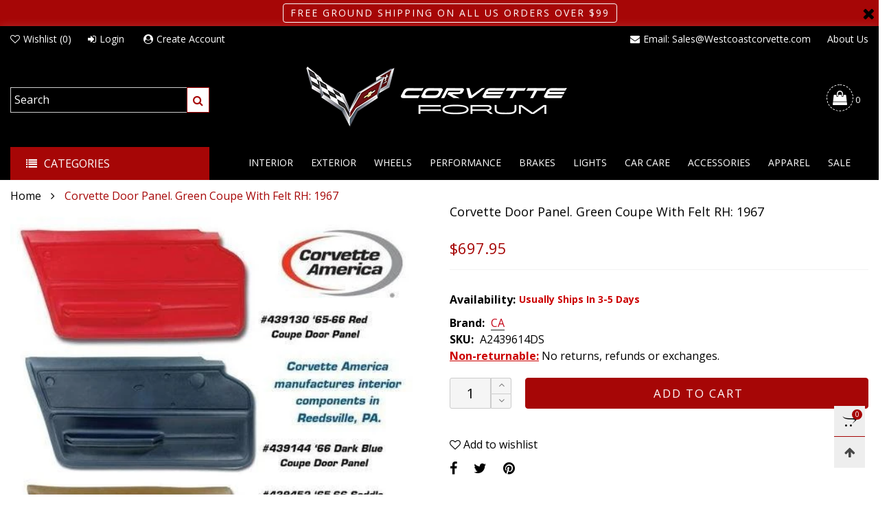

--- FILE ---
content_type: text/html; charset=utf-8
request_url: https://store.corvetteforum.com/products/corvette-door-panel-green-coupe-with-felt-rh-1967
body_size: 39765
content:
<!doctype html>
<!--[if IE 9]> <html class="ie9 no-js" lang="en"> <![endif]-->
<!--[if (gt IE 9)|!(IE)]><!--> <html class="no-js" lang="en"> <!--<![endif]-->
<head>
  <script>
    window.markerConfig = {
      destination: '6346d73d6125712b04dfc9f5', 
      source: 'snippet'
    };
  </script>
  
  <script>
  !function(e,r,a){if(!e.__Marker){e.__Marker={};var t=[],n={__cs:t};["show","hide","isVisible","capture","cancelCapture","unload","reload","isExtensionInstalled","setReporter","setCustomData","on","off"].forEach(function(e){n[e]=function(){var r=Array.prototype.slice.call(arguments);r.unshift(e),t.push(r)}}),e.Marker=n;var s=r.createElement("script");s.async=1,s.src="https://edge.marker.io/latest/shim.js";var i=r.getElementsByTagName("script")[0];i.parentNode.insertBefore(s,i)}}(window,document);
  </script><meta charset="utf-8">
  <meta http-equiv="X-UA-Compatible" content="IE=edge">
  <meta name="viewport" content="width=device-width,initial-scale=1">
  <meta name="theme-color" content="#a60606">
  <meta name="google-site-verification" content="vAuEsbEZRkoB1vq9xxjtaUxpRpoOP7y2rpj6axWi1xs" /><link rel="canonical" href="https://store.corvetteforum.com/products/corvette-door-panel-green-coupe-with-felt-rh-1967"><link rel="preconnect" href="https://fonts.googleapis.com">
  <link rel="preconnect" href="//cdn.shopify.com">
  <link rel="dns-prefetch" href="https://fonts.gstatic.com"><link rel="preload" as="image" href="//store.corvetteforum.com/cdn/shop/products/medium_d49706b2-96b1-41ad-82d6-a38b06c66f72_180x.jpg?v=1751551702" imagesrcset="//store.corvetteforum.com/cdn/shop/products/medium_d49706b2-96b1-41ad-82d6-a38b06c66f72_400x.jpg?v=1751551702 400w, //store.corvetteforum.com/cdn/shop/products/medium_d49706b2-96b1-41ad-82d6-a38b06c66f72_720x.jpg?v=1751551702 720w, //store.corvetteforum.com/cdn/shop/products/medium_d49706b2-96b1-41ad-82d6-a38b06c66f72_1080x.jpg?v=1751551702 1080w, //store.corvetteforum.com/cdn/shop/products/medium_d49706b2-96b1-41ad-82d6-a38b06c66f72_1512x.jpg?v=1751551702 1512w, //store.corvetteforum.com/cdn/shop/products/medium_d49706b2-96b1-41ad-82d6-a38b06c66f72_2376x.jpg?v=1751551702 2376w, //store.corvetteforum.com/cdn/shop/products/medium_d49706b2-96b1-41ad-82d6-a38b06c66f72_3024x.jpg?v=1751551702 3024w" imagesizes="100vw"><link rel="shortcut icon" href="//store.corvetteforum.com/cdn/shop/files/favicon_32x32.png?v=1665606684" type="image/png">
<title>Corvette Door Panel. Green Coupe With Felt RH: 1967  On Sale |Corvette Forum</title><meta name="description" content="Corvette Door Corvette Door Panel. Green Coupe With Felt RH: 1967 Door Panel. Green Coupe With Felt RH. . Default Title"><!-- /snippets/social-meta-tags.liquid --><meta property="og:site_name" content="Corvette Forum">
<meta property="og:url" content="https://store.corvetteforum.com/products/corvette-door-panel-green-coupe-with-felt-rh-1967">
<meta property="og:title" content="Corvette Door Panel. Green Coupe With Felt RH: 1967">
<meta property="og:type" content="product">
<meta property="og:description" content="Corvette Door Corvette Door Panel. Green Coupe With Felt RH: 1967 Door Panel. Green Coupe With Felt RH. . Default Title"><meta property="og:image" content="http://store.corvetteforum.com/cdn/shop/products/medium_d49706b2-96b1-41ad-82d6-a38b06c66f72.jpg?v=1751551702">
  <meta property="og:image:secure_url" content="https://store.corvetteforum.com/cdn/shop/products/medium_d49706b2-96b1-41ad-82d6-a38b06c66f72.jpg?v=1751551702">
  <meta property="og:image:width" content="500">
  <meta property="og:image:height" content="500"><meta property="og:price:amount" content="697.95">
  <meta property="og:price:currency" content="USD"><meta name="twitter:site" content="@#"><meta name="twitter:card" content="summary_large_image">
<meta name="twitter:title" content="Corvette Door Panel. Green Coupe With Felt RH: 1967">
<meta name="twitter:description" content="Corvette Door Corvette Door Panel. Green Coupe With Felt RH: 1967 Door Panel. Green Coupe With Felt RH. . Default Title">
<style rel="stylesheet">.container{margin-right:auto;margin-left:auto;padding-left:15px;padding-right:15px}.container:before,.container:after{content:" ";display:table}.container:after{clear:both}@media (min-width: 768px){.container{width:760px}}@media (min-width: 992px){.container{width:980px}}@media (min-width: 1200px){.container{width:1180px}}.container-fluid{margin-right:auto;margin-left:auto;padding-left:15px;padding-right:15px}.container-fluid:before,.container-fluid:after{content:" ";display:table}.container-fluid:after{clear:both}.row{margin-left:-15px;margin-right:-15px}.row:before,.row:after{content:" ";display:table}.row:after{clear:both}.col-xs-1,.col-sm-1,.col-md-1,.col-lg-1,.col-xs-2,.col-sm-2,.col-md-2,.col-lg-2,.col-xs-3,.col-sm-3,.col-md-3,.col-lg-3,.col-xs-4,.col-sm-4,.col-md-4,.col-lg-4,.col-xs-5,.col-sm-5,.col-md-5,.col-lg-5,.col-xs-6,.col-sm-6,.col-md-6,.col-lg-6,.col-xs-7,.col-sm-7,.col-md-7,.col-lg-7,.col-xs-8,.col-sm-8,.col-md-8,.col-lg-8,.col-xs-9,.col-sm-9,.col-md-9,.col-lg-9,.col-xs-10,.col-sm-10,.col-md-10,.col-lg-10,.col-xs-11,.col-sm-11,.col-md-11,.col-lg-11,.col-xs-12,.col-sm-12,.col-md-12,.col-lg-12{position:relative;min-height:1px;padding-left:15px;padding-right:15px}.col-xs-1,.col-xs-2,.col-xs-3,.col-xs-4,.col-xs-5,.col-xs-6,.col-xs-7,.col-xs-8,.col-xs-9,.col-xs-10,.col-xs-11,.col-xs-12{float:left}.col-xs-1{width:8.33333%}.col-xs-2{width:16.66667%}.col-xs-3{width:25%}.col-xs-4{width:33.33333%}.col-xs-5{width:41.66667%}.col-xs-6{width:50%}.col-xs-7{width:58.33333%}.col-xs-8{width:66.66667%}.col-xs-9{width:75%}.col-xs-10{width:83.33333%}.col-xs-11{width:91.66667%}.col-xs-12{width:100%}.col-xs-pull-0{right:auto}.col-xs-pull-1{right:8.33333%}.col-xs-pull-2{right:16.66667%}.col-xs-pull-3{right:25%}.col-xs-pull-4{right:33.33333%}.col-xs-pull-5{right:41.66667%}.col-xs-pull-6{right:50%}.col-xs-pull-7{right:58.33333%}.col-xs-pull-8{right:66.66667%}.col-xs-pull-9{right:75%}.col-xs-pull-10{right:83.33333%}.col-xs-pull-11{right:91.66667%}.col-xs-pull-12{right:100%}.col-xs-push-0{left:auto}.col-xs-push-1{left:8.33333%}.col-xs-push-2{left:16.66667%}.col-xs-push-3{left:25%}.col-xs-push-4{left:33.33333%}.col-xs-push-5{left:41.66667%}.col-xs-push-6{left:50%}.col-xs-push-7{left:58.33333%}.col-xs-push-8{left:66.66667%}.col-xs-push-9{left:75%}.col-xs-push-10{left:83.33333%}.col-xs-push-11{left:91.66667%}.col-xs-push-12{left:100%}.col-xs-offset-0{margin-left:0%}.col-xs-offset-1{margin-left:8.33333%}.col-xs-offset-2{margin-left:16.66667%}.col-xs-offset-3{margin-left:25%}.col-xs-offset-4{margin-left:33.33333%}.col-xs-offset-5{margin-left:41.66667%}.col-xs-offset-6{margin-left:50%}.col-xs-offset-7{margin-left:58.33333%}.col-xs-offset-8{margin-left:66.66667%}.col-xs-offset-9{margin-left:75%}.col-xs-offset-10{margin-left:83.33333%}.col-xs-offset-11{margin-left:91.66667%}.col-xs-offset-12{margin-left:100%}@media (min-width: 768px){.col-sm-1,.col-sm-2,.col-sm-3,.col-sm-4,.col-sm-5,.col-sm-6,.col-sm-7,.col-sm-8,.col-sm-9,.col-sm-10,.col-sm-11,.col-sm-12{float:left}.col-sm-1{width:8.33333%}.col-sm-2{width:16.66667%}.col-sm-3{width:25%}.col-sm-4{width:33.33333%}.col-sm-5{width:41.66667%}.col-sm-6{width:50%}.col-sm-7{width:58.33333%}.col-sm-8{width:66.66667%}.col-sm-9{width:75%}.col-sm-10{width:83.33333%}.col-sm-11{width:91.66667%}.col-sm-12{width:100%}.col-sm-pull-0{right:auto}.col-sm-pull-1{right:8.33333%}.col-sm-pull-2{right:16.66667%}.col-sm-pull-3{right:25%}.col-sm-pull-4{right:33.33333%}.col-sm-pull-5{right:41.66667%}.col-sm-pull-6{right:50%}.col-sm-pull-7{right:58.33333%}.col-sm-pull-8{right:66.66667%}.col-sm-pull-9{right:75%}.col-sm-pull-10{right:83.33333%}.col-sm-pull-11{right:91.66667%}.col-sm-pull-12{right:100%}.col-sm-push-0{left:auto}.col-sm-push-1{left:8.33333%}.col-sm-push-2{left:16.66667%}.col-sm-push-3{left:25%}.col-sm-push-4{left:33.33333%}.col-sm-push-5{left:41.66667%}.col-sm-push-6{left:50%}.col-sm-push-7{left:58.33333%}.col-sm-push-8{left:66.66667%}.col-sm-push-9{left:75%}.col-sm-push-10{left:83.33333%}.col-sm-push-11{left:91.66667%}.col-sm-push-12{left:100%}.col-sm-offset-0{margin-left:0%}.col-sm-offset-1{margin-left:8.33333%}.col-sm-offset-2{margin-left:16.66667%}.col-sm-offset-3{margin-left:25%}.col-sm-offset-4{margin-left:33.33333%}.col-sm-offset-5{margin-left:41.66667%}.col-sm-offset-6{margin-left:50%}.col-sm-offset-7{margin-left:58.33333%}.col-sm-offset-8{margin-left:66.66667%}.col-sm-offset-9{margin-left:75%}.col-sm-offset-10{margin-left:83.33333%}.col-sm-offset-11{margin-left:91.66667%}.col-sm-offset-12{margin-left:100%}}@media (min-width: 992px){.col-md-1,.col-md-2,.col-md-3,.col-md-4,.col-md-5,.col-md-6,.col-md-7,.col-md-8,.col-md-9,.col-md-10,.col-md-11,.col-md-12{float:left}.col-md-1{width:8.33333%}.col-md-2{width:16.66667%}.col-md-3{width:25%}.col-md-4{width:33.33333%}.col-md-5{width:41.66667%}.col-md-6{width:50%}.col-md-7{width:58.33333%}.col-md-8{width:66.66667%}.col-md-9{width:75%}.col-md-10{width:83.33333%}.col-md-11{width:91.66667%}.col-md-12{width:100%}.col-md-pull-0{right:auto}.col-md-pull-1{right:8.33333%}.col-md-pull-2{right:16.66667%}.col-md-pull-3{right:25%}.col-md-pull-4{right:33.33333%}.col-md-pull-5{right:41.66667%}.col-md-pull-6{right:50%}.col-md-pull-7{right:58.33333%}.col-md-pull-8{right:66.66667%}.col-md-pull-9{right:75%}.col-md-pull-10{right:83.33333%}.col-md-pull-11{right:91.66667%}.col-md-pull-12{right:100%}.col-md-push-0{left:auto}.col-md-push-1{left:8.33333%}.col-md-push-2{left:16.66667%}.col-md-push-3{left:25%}.col-md-push-4{left:33.33333%}.col-md-push-5{left:41.66667%}.col-md-push-6{left:50%}.col-md-push-7{left:58.33333%}.col-md-push-8{left:66.66667%}.col-md-push-9{left:75%}.col-md-push-10{left:83.33333%}.col-md-push-11{left:91.66667%}.col-md-push-12{left:100%}.col-md-offset-0{margin-left:0%}.col-md-offset-1{margin-left:8.33333%}.col-md-offset-2{margin-left:16.66667%}.col-md-offset-3{margin-left:25%}.col-md-offset-4{margin-left:33.33333%}.col-md-offset-5{margin-left:41.66667%}.col-md-offset-6{margin-left:50%}.col-md-offset-7{margin-left:58.33333%}.col-md-offset-8{margin-left:66.66667%}.col-md-offset-9{margin-left:75%}.col-md-offset-10{margin-left:83.33333%}.col-md-offset-11{margin-left:91.66667%}.col-md-offset-12{margin-left:100%}}@media (min-width: 1200px){.col-lg-1,.col-lg-2,.col-lg-3,.col-lg-4,.col-lg-5,.col-lg-6,.col-lg-7,.col-lg-8,.col-lg-9,.col-lg-10,.col-lg-11,.col-lg-12{float:left}.col-lg-1{width:8.33333%}.col-lg-2{width:16.66667%}.col-lg-3{width:25%}.col-lg-4{width:33.33333%}.col-lg-5{width:41.66667%}.col-lg-6{width:50%}.col-lg-7{width:58.33333%}.col-lg-8{width:66.66667%}.col-lg-9{width:75%}.col-lg-10{width:83.33333%}.col-lg-11{width:91.66667%}.col-lg-12{width:100%}.col-lg-pull-0{right:auto}.col-lg-pull-1{right:8.33333%}.col-lg-pull-2{right:16.66667%}.col-lg-pull-3{right:25%}.col-lg-pull-4{right:33.33333%}.col-lg-pull-5{right:41.66667%}.col-lg-pull-6{right:50%}.col-lg-pull-7{right:58.33333%}.col-lg-pull-8{right:66.66667%}.col-lg-pull-9{right:75%}.col-lg-pull-10{right:83.33333%}.col-lg-pull-11{right:91.66667%}.col-lg-pull-12{right:100%}.col-lg-push-0{left:auto}.col-lg-push-1{left:8.33333%}.col-lg-push-2{left:16.66667%}.col-lg-push-3{left:25%}.col-lg-push-4{left:33.33333%}.col-lg-push-5{left:41.66667%}.col-lg-push-6{left:50%}.col-lg-push-7{left:58.33333%}.col-lg-push-8{left:66.66667%}.col-lg-push-9{left:75%}.col-lg-push-10{left:83.33333%}.col-lg-push-11{left:91.66667%}.col-lg-push-12{left:100%}.col-lg-offset-0{margin-left:0%}.col-lg-offset-1{margin-left:8.33333%}.col-lg-offset-2{margin-left:16.66667%}.col-lg-offset-3{margin-left:25%}.col-lg-offset-4{margin-left:33.33333%}.col-lg-offset-5{margin-left:41.66667%}.col-lg-offset-6{margin-left:50%}.col-lg-offset-7{margin-left:58.33333%}.col-lg-offset-8{margin-left:66.66667%}.col-lg-offset-9{margin-left:75%}.col-lg-offset-10{margin-left:83.33333%}.col-lg-offset-11{margin-left:91.66667%}.col-lg-offset-12{margin-left:100%}}.clearfix:before,.clearfix:after{content:" ";display:table}.clearfix:after{clear:both}.center-block{display:block;margin-left:auto;margin-right:auto}.pull-right{float:right !important}.pull-left{float:left !important}.hide{display:none !important}.show{display:block !important}.invisible{visibility:hidden}.text-hide{font:0/0 a;color:transparent;text-shadow:none;background-color:transparent;border:0}.hidden{display:none !important}.affix{position:fixed}@-ms-viewport{width:device-width}.visible-xs{display:none !important}.visible-sm{display:none !important}.visible-md{display:none !important}.visible-lg{display:none !important}.visible-xs-block,.visible-xs-inline,.visible-xs-inline-block,.visible-sm-block,.visible-sm-inline,.visible-sm-inline-block,.visible-md-block,.visible-md-inline,.visible-md-inline-block,.visible-lg-block,.visible-lg-inline,.visible-lg-inline-block{display:none !important}@media (max-width: 767px){.visible-xs{display:block !important}table.visible-xs{display:table !important}tr.visible-xs{display:table-row !important}th.visible-xs,td.visible-xs{display:table-cell !important}}@media (max-width: 767px){.visible-xs-block{display:block !important}}@media (max-width: 767px){.visible-xs-inline{display:inline !important}}@media (max-width: 767px){.visible-xs-inline-block{display:inline-block !important}}@media (min-width: 768px) and (max-width: 991px){.visible-sm{display:block !important}table.visible-sm{display:table !important}tr.visible-sm{display:table-row !important}th.visible-sm,td.visible-sm{display:table-cell !important}}@media (min-width: 768px) and (max-width: 991px){.visible-sm-block{display:block !important}}@media (min-width: 768px) and (max-width: 991px){.visible-sm-inline{display:inline !important}}@media (min-width: 768px) and (max-width: 991px){.visible-sm-inline-block{display:inline-block !important}}@media (min-width: 992px) and (max-width: 1199px){.visible-md{display:block !important}table.visible-md{display:table !important}tr.visible-md{display:table-row !important}th.visible-md,td.visible-md{display:table-cell !important}}@media (min-width: 992px) and (max-width: 1199px){.visible-md-block{display:block !important}}@media (min-width: 992px) and (max-width: 1199px){.visible-md-inline{display:inline !important}}@media (min-width: 992px) and (max-width: 1199px){.visible-md-inline-block{display:inline-block !important}}@media (min-width: 1200px){.visible-lg{display:block !important}table.visible-lg{display:table !important}tr.visible-lg{display:table-row !important}th.visible-lg,td.visible-lg{display:table-cell !important}}@media (min-width: 1200px){.visible-lg-block{display:block !important}}@media (min-width: 1200px){.visible-lg-inline{display:inline !important}}@media (min-width: 1200px){.visible-lg-inline-block{display:inline-block !important}}@media (max-width: 767px){.hidden-xs{display:none !important}}@media (min-width: 768px) and (max-width: 991px){.hidden-sm{display:none !important}}@media (min-width: 992px) and (max-width: 1199px){.hidden-md{display:none !important}}@media (min-width: 1200px){.hidden-lg{display:none !important}}.visible-print{display:none !important}@media print{.visible-print{display:block !important}table.visible-print{display:table !important}tr.visible-print{display:table-row !important}th.visible-print,td.visible-print{display:table-cell !important}}.visible-print-block{display:none !important}@media print{.visible-print-block{display:block !important}}.visible-print-inline{display:none !important}@media print{.visible-print-inline{display:inline !important}}.visible-print-inline-block{display:none !important}@media print{.visible-print-inline-block{display:inline-block !important}}@media print{.hidden-print{display:none !important}}*{-webkit-box-sizing:border-box;box-sizing:border-box}*:before,*:after{-webkit-box-sizing:border-box;box-sizing:border-box}html{-ms-text-size-adjust:100%;-webkit-text-size-adjust:100%;-webkit-tap-highlight-color:rgba(0,0,0,0)}body{font-family:'Open Sans', sans-serif;font-size:16px;font-weight:300;background:#ffffff;color:#000000;margin:0;line-height:1.55em;font-smooth:always;font-smoothing:antialiased;-moz-font-smoothing:antialiased;-webkit-font-smoothing:antialiased}.row:before,.row:after{display:block}article,aside,details,figcaption,figure,footer,header,hgroup,main,menu,nav,section,summary{display:block}blockquote{border-left:5px solid rgba(0, 0, 0, 0.05) }a{color:#000000;text-decoration:none;background-color:transparent}img{border:0;vertical-align:middle}input,textarea{background:rgba(0, 0, 0, 0.05);border:1px solid rgba(0, 0, 0, 0.05) }.alternative{color:;font-size:15px;font-weight:400}hr{margin-top:20px;margin-bottom:20px;border:0;border-top:1px solid rgba(0, 0, 0, 0.5) }select{-webkit-appearance:none;-moz-appearance:none;appearance:none}select,input{border-radius:0}select:focus,select:active,input:focus,input:active{outline:none}ul>li{list-style:none}.db{display:block}i{font-size:100%}p{margin:0 0 10px}.text-uppercase{text-transform:uppercase}.dib{display:inline-block}.por{position:relative}.text-left{text-align:left }.text-right{text-align:right }.text-center{text-align:center}.w100{width:100%}.h100{height:100%}.hide-in-loading{display:none}.grid__item.banner-item{margin-bottom:0}.list--inline{padding:0;margin:0}.list--inline li{display:inline-block;margin-bottom:0;vertical-align:middle}.center-abs{left:0;right:0;margin-left:auto;margin-right:auto}h1,h2,h3,h4,h5,h6,.h1,.h2,.h3,.h4,.h5,.h6{line-height:1.3em;font-weight:500;color:inherit}.h1,h1{font-size:36px}.h2,h2{font-size:30px}.h3,h3{font-size:24px}.h4,h4{font-size:18px}.h5,h5{font-size:14px}.h6,h6{font-size:12px}.page-title{padding-bottom:20px;margin-top:0}@media (min-width: 1425px){.container-fluid{padding-left:30px;padding-right:30px}.container{width:1300px}}@media (min-width: 1920px){.container-fluid{padding-left:115px;padding-right:115px}.container{width:1440px}}@media (min-width: 2300px){.container{width:1920px}}.lazyloading.op1{opacity:1;filter:alpha(opacity=100);-ms-filter:"progid:DXImageTransform.Microsoft.Alpha(Opacity=$v2)"}@media (max-width: 767px){.fs-mb{font-size:13px}}@media (min-width: 992px){.footer__linklist--bottom li{display:inline-block}.pos-sticky{position:sticky;position:-webkit-sticky;top:30px}.pos-sticky--menu{top:93px}}.show-in-sticky{display:none}@media (max-width: 767px){.mobile-text-left{text-align:left }.mobile-text-center{text-align:center}.mobile-text-right{text-align:right }}@media (max-width: 991px){.tbs-text-left{text-align:left }.tbs-text-center{text-align:center}.tbs-text-right{text-align:right }}.collection-grid-item{padding-bottom:100%}.collection-grid-item__overlay{background-size:cover;background-repeat:no-repeat;background-position:center top}.collection-grid-item__link{position:absolute !important;top:0;left:0;bottom:0;right:0;overflow:hidden}.box{background-color:#f7f7f7}.collection-grid-item__title{margin-top:15px;margin-bottom:15px}.collection-grid-item__title-wrapper{position:absolute;bottom:0}.h-auto{height:auto}.of-hidden{overflow:hidden}.checkbox-one-line__label{padding-left:2em}.checkbox-one-line__label:before{ left:0}.loading{display:block;position:relative;overflow:hidden;background:rgba(0, 0, 0, 0.05) }.free-shipping-text{margin-left:5px}.article__title:after{ left:0}.select:after{ right:5px}.select--option:after{ right:10px}.col-xs-20{width:20%}@media (min-width: 768px){.col-sm-20{width:20%}}@media (min-width: 992px){.col-md-20{width:20%}}@media (min-width: 1200px){.col-lg-20{width:20%}}.grid{display:-ms-flex;display:-webkit-box;display:-ms-flexbox;display:flex;-webkit-box-orient:horizontal;-webkit-box-direction:normal;-ms-flex-flow:row wrap;flex-flow:row wrap;margin:-10px;width:calc(100% + 10px*2);-ms-flex-wrap:wrap;flex-wrap:wrap}@media (min-width: 768px){.grid{width:calc(100% + 15px*2);margin:-15px}}.grid--wide{margin-left:0 !important;margin-right:0 !important;width:100%}.grid__item{outline:none;padding:10px}@media (min-width: 768px){.grid__item{padding:15px}}@media (min-width: 768px){.grid__item--big{display:-ms-flex;display:-webkit-box;display:-ms-flexbox;display:flex;-webkit-box-orient:horizontal;-webkit-box-direction:normal;-ms-flex-flow:row wrap;flex-flow:row wrap}.grid__item--big .item__top{-webkit-box-flex:1;-ms-flex-positive:1;flex-grow:1}}.grid--small .grid__item{width:20%}.grid--medium .grid__item{width:25%}.grid--large .grid__item{width:33.33%}.grid--very-large .grid__item{width:50%}.grid--full .grid__item{width:100%}@media (max-width: 767px){[class*="grid--"] .grid__item{width:50%}.grid--full .grid__item,.grid--full-mobile .grid__item{width:100%}.use-touch-mobile .grid__item{width:60%;min-width:60%}.use-touch-mobile.grid--full .grid__item,.use-touch-mobile.grid--very-large .grid__item{width:75%;min-width:75%}}.item__name{display:block}@media (max-width: 767px){.item__name{white-space:normal}}@media (max-width: 1199px){.item__actions{position:static;margin-top:7px}}.product-price{display:block}.no-gutter{padding-left:0 !important;padding-right:0 !important}.no-gutter--left{padding-left:0 !important}.no-gutter--right{padding-right:0 !important}.gutter-bottom{padding-bottom:20px}.gutter-top{padding-top:20px}.gutter-ele-bottom{padding-bottom:10px}.gutter-ele-top{padding-top:10px}.gutter-ele-small-bottom{padding-bottom:5px}.gutter-ele-small-top{padding-top:5px}.distance-top-ele{margin-top:10px}.distance-bottom-ele{margin-bottom:10px}.big-gutter-top{padding-top:50px}.big-gutter-bottom{padding-bottom:50px}.margin0{margin:0 !important}@media (max-width: 767px){.big-gutter-top{padding-top:25px}.big-gutter-bottom{padding-bottom:25px}}.position-static{position:static}.no-gutter-top{padding-top:0 !important}@media (min-width: 768px){.no-gutter-left-tb{padding-left:0}.no-gutter-right-tb{padding-right:0}.gutter-ele-top-tb{padding-top:10px}.gutter-ele-bottom-tb{padding-bottom:10px}}@media (max-width: 991px){.gutter-ele-top-tbs{padding-top:10px}.gutter-ele-bottom-tbs{padding-bottom:10px}}@media (max-width: 767px){.no-gutter-left-mb{padding-left:0}.no-gutter-right-mb{padding-right:0}.gutter-ele-top-mb{padding-top:10px}.gutter-ele-bottom-mb{padding-bottom:10px}}.field--select label{display:inline-block;margin-bottom:3px;font-size:12px;opacity:.7;filter:alpha(opacity=70);-ms-filter:"progid:DXImageTransform.Microsoft.Alpha(Opacity=$v2)"}.field label{position:relative;color:#000000 }.field input,.field textarea{border:solid 1px #a7a1a1;border-radius:0;outline:0}.field--float-label{position:relative}.field--float-label label{-webkit-transform:translateY(30px);transform:translateY(30px);margin:0;padding-left:10px;-webkit-transition-duration:.2s;transition-duration:.2s;-webkit-transition-timing-function:cubic-bezier(0.4, 0, 0.2, 1);transition-timing-function:cubic-bezier(0.4, 0, 0.2, 1);display:block;font-size:15px;z-index:1;font-weight:300;text-align:left }.field--float-label input{-webkit-box-shadow:none;box-shadow:none;padding:0 10px;position:relative;padding-bottom:0;height:37px;line-height:37px;-webkit-transition:ease all 0.5s;transition:ease all 0.5s}.field--float-label.active label{-webkit-transform:translateY(0);transform:translateY(0);font-size:12px;opacity:.7;filter:alpha(opacity=70);-ms-filter:"progid:DXImageTransform.Microsoft.Alpha(Opacity=$v2)"}.field--float-label.focus input{border-color:#a60606 }.nav-tabs{-ms-flex-flow:nowrap !important;flex-flow:nowrap !important;-moz-justify-content:flex-start;-ms-justify-content:flex-start;-webkit-box-pack:start;-ms-flex-pack:start;justify-content:flex-start;border-bottom:none !important;overflow-x:auto;overflow-y:hidden;white-space:nowrap;-webkit-box-shadow:none;box-shadow:none;max-width:100%;margin-bottom:20px !important;-webkit-overflow-scrolling:touch;-moz-overflow-scrolling:touch;-ms-overflow-scrolling:touch;-webkit-overflow-scrolling:touch}@media (max-width: 1199px){.nav-tabs{-moz-justify-content:flex-start;-ms-justify-content:flex-start;-webkit-box-pack:start;-ms-flex-pack:start;justify-content:flex-start}}@media (min-width: 768px){.nav-tabs{margin-left:-15px;margin-right:-15px;margin-bottom:50px !important}}.nav-tab-item:after{content:"";position:absolute;top:0;right:0;width:1px;height:60%;border-left:2px solid #ddd;bottom:0;margin:auto 0;z-index:1}.nav-tab-item:last-child:after{display:none}.nav-tab-item.active>a,.nav-tab-item:hover>a,.nav-tab-item:focus>a{color:#a60606;background:none !important}.nav-tab-item>a{font-size:15px;color:#999;padding:0 25px !important}@media (min-width: 768px){.nav-tab-item{padding:0 15px}.nav-tab-item.active>a,.nav-tab-item:hover>a,.nav-tab-item:focus>a{color:#ffffff;background-color:#a60606 !important}.nav-tab-item:after{display:none}.nav-tab-item a{padding:9px 32px !important;font-size:15px;color:#222222;border:1px solid #ddd !important;border-radius:19px;background-color:rgba(0,0,0,0) }}.tab-content>.tab-pane{display:none}.tab-content>.active{display:block}.effect-hover{position:relative}.effect-hover__content{position:absolute;z-index:1}.effect-hover__content--top-right{top:15px;right:15px;left:auto}@media (min-width: 1200px){.effect-hover__content{-webkit-transition:ease all 0.5s;transition:ease all 0.5s;visibility:hidden;opacity:0;filter:alpha(opacity=0);-ms-filter:"progid:DXImageTransform.Microsoft.Alpha(Opacity=$v2)"}}.button{-ms-flex-align:center;-moz-align-items:center;-ms-align-items:center;-o-align-items:center;-webkit-box-align:center;align-items:center;-moz-justify-content:center;-ms-justify-content:center;-webkit-box-pack:center;-ms-flex-pack:center;justify-content:center;font-size:14px;padding:7px 17px;border-width:2px;font-weight:400;letter-spacing:2px;-webkit-transition:ease all 0.5s;transition:ease all 0.5s;text-align:center;text-transform:uppercase;border-radius:0}.button i{padding-right:5px}.button--wide{padding:10px 30px}.button--rad{border-radius:4px}.button--icon i{padding:0 !important}a.button:not(.flex){display:inline-block;text-decoration:none !important}.add-cart-btn .loading-ajax,.button--more .loading-ajax{margin-right:5px}.button--oneline{white-space:nowrap;overflow:hidden;max-width:100%}button,input,optgroup,select,textarea{color:inherit;font:inherit;margin:0}button{overflow:visible}button,select{text-transform:none}@media (max-width: 767px){.use-touch-mobile{display:-ms-flex;display:-webkit-box;display:-ms-flexbox;display:flex;-webkit-box-orient:horizontal;-webkit-box-direction:normal;-ms-flex-flow:row wrap;flex-flow:row wrap;-ms-flex-flow:row nowrap !important;flex-flow:row nowrap !important;white-space:nowrap;-webkit-overflow-scrolling:touch;-moz-overflow-scrolling:touch;-ms-overflow-scrolling:touch;-webkit-overflow-scrolling:touch;scroll-behavior:smooth;-webkit-scroll-behavior:smooth;overflow-x:auto;-webkit-backface-visibility:hidden;backface-visibility:hidden;-webkit-transform:translateZ(0);overflow-y:hidden}.use-touch-mobile::-webkit-scrollbar{display:none}}@media (min-width: 768px){.ov-slider-tb{display:none}.use-slider:not(.slick-initialized){overflow:hidden}}@media (max-width: 767px){.ov-slider-mb{display:none}}.header__wrap{-ms-flex-align:stretch;-moz-align-items:stretch;-ms-align-items:stretch;-o-align-items:stretch;-webkit-box-align:stretch;align-items:stretch}.header__links--flex{-ms-flex-align:center;-moz-align-items:center;-ms-align-items:center;-o-align-items:center;-webkit-box-align:center;align-items:center;-moz-justify-content:flex-end;-ms-justify-content:flex-end;-webkit-box-pack:end;-ms-flex-pack:end;justify-content:flex-end}@media (max-width: 991px){.header__links{-moz-justify-content:flex-start;-ms-justify-content:flex-start;-webkit-box-pack:start;-ms-flex-pack:start;justify-content:flex-start;margin:-12px}}.header__link{padding:0 9px}@media (min-width: 365px){.header__link{padding:0 12px}}@media (max-width: 991px){.header__link{color:#222;font-size:18px}}.mobile-nav-bar{font-size:18px;color:#222 }.mobile-nav{padding:15px}@media (max-width: 991px){.cart-number{position:absolute;top:-7px;right:0;padding:3px;border-radius:50%;background-color:#a60606;width:20px;height:20px;vertical-align:middle;font-size:13px;color:#ffffff !important}}@media (min-width: 992px){.header__cart-trigger-desktop .cart-number{padding-left:3px}}.nav__item__label{display:inline-block;*display:inline;zoom:1;position:absolute;top:-15px;vertical-align:top;right:0;text-transform:capitalize;font-size:10px;white-space:nowrap;padding:3px 7px;line-height:11px;border-radius:10px}.link-list__item__link{position:relative}.section__title{font-size:18px;color:#000;line-height:1.2;font-weight:500}@media (max-width: 767px){.section__title{font-size:18px;text-align:center}}.section__title__text{display:inline-block}.section__sub-title{font-size:12px;color:#696969 }@media (max-width: 767px){.section__sub-title{font-size:12px}}.section__heading{padding-bottom:60px}@media (max-width: 767px){.section__heading{padding-bottom:45px}}.section__heading--with-sub{padding-bottom:30px}@media (min-width: 768px){.section__heading--with-sub{padding-bottom:45px}}.section__title__highline{color:#a60606 }.section__heading--tabs-inline .nav-tabs{margin-bottom:0 !important}@media (max-width: 991px){.section__heading--tabs-inline .section__title{width:100%}.section__heading--tabs-inline .nav-tabs{padding-top:60px;margin-bottom:-10px !important}.section__heading--tabs-inline .nav-tabs--with-sub{padding-top:45px;margin-bottom:5px !important}}@media (max-width: 767px){.section__heading--tabs-inline .nav-tabs{padding-top:45px;margin-bottom:-25px !important}.section__heading--tabs-inline .nav-tabs--with-sub{padding-top:30px;margin-bottom:-10px !important}}@media (min-width: 992px){.section__heading--tabs-inline{-webkit-box-pack:justify;-ms-flex-pack:justify;justify-content:space-between}}.item__name{font-size:16px;color:#000;line-height:1.55em;font-weight:100}@media (max-width: 767px){.item__info{white-space:normal}}.pg__option{color:#000 }.product-price__sold-out,.product-price__sale{padding-left:7px;padding-right:7px}.product-price__price{color:#a60606;font-size:18px;font-weight:500;vertical-align:middle}s.product-price__price{color:#929292;font-size:18px;font-weight:300}.product-price__unit{color:#a60606 }.product-price__unit__separator{padding:0 1px}.product-price__unit__base{font-size:0.8em}.product-price__starting{vertical-align:sub}.item__vendor{margin-top:10px}@media (max-width: 767px){.item__vendor{display:none}}.pg__main-alt-image{position:absolute;top:0;left:0;width:100%;height:100%;opacity:0;filter:alpha(opacity=0);-ms-filter:"progid:DXImageTransform.Microsoft.Alpha(Opacity=$v2)";-webkit-transition:ease all 0.5s;transition:ease all 0.5s}@media (max-width: 1200px){.item__actions--grid-mode{padding-top:15px;position:static}}.pg__option__values{line-height:1}.pg__option__values--swatch{margin-left:-7px;margin-right:-7px}.pg__option__label{font-weight:600;min-width:80px;padding-right:5px;text-transform:uppercase}.pg__option__label--grid{width:100%;text-align:center}.pg__option__value{border:1px solid #ccc;padding:0 20px 0 10px;display:inline-block;background:transparent;width:100%;white-space:nowrap;text-overflow:ellipsis;padding-bottom:5px}.swatch__item{width:auto;min-width:30px;height:30px;line-height:30px;margin:1px 7px;padding:0 5px;border:1px solid #ccc;display:inline-block;white-space:nowrap;overflow:hidden}.swatch__item.disabled{opacity:.3;filter:alpha(opacity=30);-ms-filter:"progid:DXImageTransform.Microsoft.Alpha(Opacity=$v2)";pointer-events:none}.swatch__item.selected,.swatch__item:hover,.swatch__item:focus{border:1px solid #333;text-decoration:none;outline:none}.swatch__item--color{width:30px;background-size:cover;border:1px solid #ccc;position:relative;padding:0;border-radius:50%}.swatch__item--color:after{position:absolute;top:0;right:0;bottom:0;left:0;content:'';font-family:'FontAwesome'}.swatch__item--color:hover,.swatch__item--color:focus,.swatch__item--color.selected{background-size:cover}.swatch__item--color:hover:after,.swatch__item--color:focus:after,.swatch__item--color.selected:after{content:'\f00c'}a.swatch__item--soldout{opacity:0.5 !important;filter:alpha(opacity=50 !important);-ms-filter:"progid:DXImageTransform.Microsoft.Alpha(Opacity=$v2)";position:relative}a.swatch__item--soldout:before{content:'';position:absolute;width:100%;height:100%;top:0;left:0;background:linear-gradient(to top left, rgba(0, 0, 0, 0) 0%, rgba(0, 0, 0, 0) calc(50% - 0.8px), rgba(0, 0, 0, 0.5) 50%, rgba(0, 0, 0, 0) calc(50% + 0.8px), rgba(0, 0, 0, 0) 100%),linear-gradient(to top right, rgba(0, 0, 0, 0) 0%, rgba(0, 0, 0, 0) calc(50% - 0.8px), rgba(0, 0, 0, 0.5) 50%, rgba(0, 0, 0, 0) calc(50% + 0.8px), rgba(0, 0, 0, 0) 100%) !important;border-radius:0}a.swatch__item--soldout:after{display:none}@supports (-ms-ime-align: auto){a.swatch__item--soldout{text-decoration:line-through}a.swatch__item--soldout:before{content:'';background:none !important}}.qty-box{position:relative;width:60px;height:40px;margin-right:40px}@media (min-width: 768px){.qty-box{margin-right:50px}}.qty-box--single{height:45px}@media (max-width: 767px){.qty-box--single:not(.qty-box--sticky){width:100%;margin-bottom:15px;margin-right:30px}}.qty-box__ctrl{position:absolute;background:#f5f5f5;border:1px solid #ccc;height:100%;width:30px;padding:2px;left:100%;width:30px;height:50%;font-size:14px;color:rgba(0, 0, 0, 0.5) }.qty-box__ctrl--descrease{bottom:0;border-bottom-right-radius:3px}.qty-box__ctrl--increase{top:0;border-top-right-radius:3px;border-bottom:none}.qty-box__input{border:1px solid #ccc;background:#f5f5f5;border-top-left-radius:3px;border-bottom-left-radius:3px}.slick-slider{position:relative;display:block;-webkit-box-sizing:border-box;box-sizing:border-box;-webkit-touch-callout:none;-webkit-user-select:none;-moz-user-select:none;-ms-user-select:none;user-select:none;-ms-touch-action:pan-y;touch-action:pan-y;-webkit-tap-highlight-color:transparent}.slick-list{position:relative;overflow:hidden;display:block;margin:0;padding:0;width:100%}.slick-list:focus{outline:none}.slick-list.dragging{cursor:pointer}.slick-slider .slick-track,.slick-slider .slick-list{-webkit-transform:translate3d(0, 0, 0);transform:translate3d(0, 0, 0)}.slick-slide{float:left;min-height:1px;display:none}[dir="rtl"] .slick-slide{float:right}.slick-slide img{display:block;width:100%}.slick-slide.slick-loading img{display:none}.slick-slide.dragging img{pointer-events:none}.slick-initialized .slick-slide{display:block}.slick-loading .slick-slide{visibility:hidden}.slick-vertical .slick-slide{display:block;height:auto;border:1px solid transparent}.slick-arrow span:before{visibility:hidden}.f-right{float:right}@media (max-width: 767px){.f-right{float:none}}.f-left{float:left}.flex{display:-ms-flex;display:-webkit-box;display:-ms-flexbox;display:flex;-webkit-box-orient:horizontal;-webkit-box-direction:normal;-ms-flex-flow:row wrap;flex-flow:row wrap}.flex-wrap{-ms-flex-wrap:wrap;flex-wrap:wrap}.flex-align-hoz{-moz-justify-content:center;-ms-justify-content:center;-webkit-box-pack:center;-ms-flex-pack:center;justify-content:center}.flex-align-ver{-ms-flex-align:center;-moz-align-items:center;-ms-align-items:center;-o-align-items:center;-webkit-box-align:center;align-items:center}.flex-align-space-between{-moz-justify-content:space-between;-ms-justify-content:space-between;-webkit-box-pack:justify;-ms-flex-pack:justify;justify-content:space-between}.clearfix{clear:both}.lh1{line-height:1}.ver-sub{vertical-align:baseline}.banner-item__text{height:-webkit-fit-content;height:-moz-fit-content;height:fit-content}.button--banner{height:auto}.rb__products-title{padding-bottom:30px}.rb__products-title__text{font-size:45px;line-height:45px;font-weight:500}.rb__products-subtitle{padding-top:0;margin-top:calc(-12px - 5px);font-size:20px;letter-spacing:3px}@media (min-width: 992px){.text-effect{opacity:0}}.bt-dropdown__content{visibility:hidden;opacity:0;filter:alpha(opacity=0);-ms-filter:"progid:DXImageTransform.Microsoft.Alpha(Opacity=$v2)";display:none}.bt-dropdown__trigger--arrow{ right:10px}input[type="search"]{-webkit-appearance:none !important}.search__input{height:35px;line-height:35px;padding:0 5px;margin:0;border:1px solid #ccc;border-radius:0;-webkit-box-shadow:none;box-shadow:none;background:none}.search__submit{height:calc(35px + 2px);line-height:calc(35px + 2px);width:calc(35px + 4px);padding:0;margin:0;vertical-align:top;background:none;border:1px solid #ccc;border-left:none}.search-suggest__info{padding-left:10px}.pg__lbs{position:absolute;top:0;left:0}.lb-item{margin-bottom:5px;padding:5px 7px;font-size:13px;line-height:15px;font-weight:bold;border-radius:3px}.pg__countdown{position:absolute;font-weight:500;background:rgba(255, 255, 255, 0.7);bottom:0;left:0}.rte{font-size:22px;line-height:1.6em}.rte img,.rte iframe{max-width:100%}.rte li{list-style:inherit}.rte a{text-decoration:underline}.rte p{margin:0 0 10px}.img-container{display:block;clear:both;position:relative;min-height:1px;width:100%;overflow:hidden}.img-abs{margin:0 auto;position:absolute;top:0}.img-responsive{display:block;max-width:100%;height:auto}.link-list{margin:-8px 0}.link-list__item{padding-top:8px;padding-bottom:8px}.link-list__item.level1,.link-list__item.level2{margin-right:30px}.link-list__item__dropdown--nav{opacity:0;filter:alpha(opacity=0);-ms-filter:"progid:DXImageTransform.Microsoft.Alpha(Opacity=$v2)";visibility:hidden;pointer-events:none}.link-list__item__link>i{margin-right:5px}.link-list__item__dropdown{ left:100%}@media (max-width: 991px){.csi__list{margin:0 -15px}.csi__code{padding:0 15px;position:relative}.csi__code:after{content:'';width:1px;height:100%;position:absolute;top:0;right:0;background:#000000 }.csi__code--last:after{display:none}}
.breadcrumbs__slash{padding:0 7px}@media (min-width: 768px){.breadcrumbs__slash{padding:0 10px}}.breadcrumbs__list{white-space:nowrap;text-overflow:ellipsis;max-width:100%;overflow:hidden}.breadcrumbs__border-dot{white-space:nowrap;text-overflow:ellipsis;max-width:100%;overflow:hidden}@media (min-width: 992px){.breadcrumbs__border-dot{padding:20px;border:1px dashed #ddd;margin-top:-30px;background:#ffffff }.breadcrumbs__name--inside-image{color:#ffffff !important}}@media (max-width: 991px){.breadcrumbs__inner{padding:0 !important}.breadcrumbs__border-dot:not(.breadcrumbs__rtl){float:left !important}}.breadcrumbs li{vertical-align:unset}.breadcrumbs li:last-child a{color:#a60606;cursor:text}@media (max-width: 991px){.breadcrumbs>div{border-top:none !important}}
.promo__item:last-child {padding-right: 0;}@media (max-width: 767px){.promo__text{font-size:15px !important}}.promo__close{position:absolute;top:0;right:0;width:30px;height:100%;text-align:center;font-size:23px;line-height:100%}@media (max-width: 767px){.promo{height:33px}}
.product-single__small-buttons{position:absolute;top:15px;right:15px;z-index:1;width:34px}.product-single__small-buttons>a{width:34px;height:34px;line-height:34px;padding:0}@media (max-width: 767px){.product-single__photos__row{margin:0}}.sizechart-table{width:100%}.pg__info{padding-bottom:10px}@media (max-width: 767px){.product-single__thumbs-wrap{padding-left:15px;padding-right:15px}}@media (min-width: 992px){.qty-box--single-layout1,.qty-box--single-layout3{margin-bottom:10px;margin-right:10px;width:calc(100% - 30px)}}.pg__thumbs{margin:0 -5px;width:calc(100% + 10px)}.pg__thumbs--single{position:inherit}.pg__thumbs--small .pg__thumb{width:10%}.pg__thumbs--large .pg__thumb{width:20%}.pg__thumb{padding:10px 5px 0}.pg__thumb__link{display:block;width:100%}i.pg__thumb__link-video{position:absolute;top:3px;right:3px;z-index:1;width:20px;height:20px;color:#ffffff;background:#000000;border-radius:50%;font-size:10px;display:-webkit-box;display:-ms-flexbox;display:flex}@media (min-width: 992px){.pg__thumbs--slider-vertical{margin:-10px 0 0;width:100% !important;height:calc(100% - 50px)}.pg__thumbs--slider-vertical .pg__thumb{width:100%;padding-left:0;padding-right:0}.slick-arrow--single-thumbs-vertical{margin:0 auto !important}.slick-arrow--single-thumbs-vertical.slick-prev span:before{content:'\f106'}.slick-arrow--single-thumbs-vertical.slick-next span:before{content:'\f107'}}.swatch__item--single{min-width:35px;height:35px;line-height:35px}.swatch__item--single-image{width:40px;height:40px;line-height:40px}.tab-accordion__trigger:after{float:right }
@media (min-width: 992px){.pg__tabs-wrap{background-color:#f7f7f7;margin:60px 0}.nav-tab-item--single.active>a,.nav-tab-item--single:hover>a,.nav-tab-item--single:focus>a{background-color:#222222 !important;color:#ffffff;border-color:transparent}.nav-tab-item--single a{background-color:transparent;border-color:#ddd;color:#000 }}.product-nav__item{position:fixed;top:50%;z-index:2;padding:15px}.product-nav__content{width:320px}.product-nav__item--previous{left:0;-webkit-transform:translate(-83%, -50%);transform:translate(-83%, -50%)}.product-nav__item--next{right:0;-webkit-transform:translate(83%, -50%);transform:translate(83%, -50%)}.product-nav__info{padding:0 15px;width:70%}.product-nav__image{width:30%}@media (max-width: 991px){.product-template-section{padding-top:0}}@media (min-width: 1200px){.button--single-margin{margin-right:15px}}
.freb__title{color:#000000 }.pg__fre-check{position:absolute;background:#ffffff;color:#000000;border:1px solid #000000;top:0;right:0;width:20px;height:20px;border-radius:0;cursor:pointer}.pg--freb:not(.selected) .pg__fre-check i{display:none}.freb__border{border:1px solid rgba(0, 0, 0, 0.05);padding:15px}@media (min-width: 992px){.freb__border{padding:30px 15px}}.product-price__price--freb{padding:0 5px}
@keyframes fade-in{from{opacity:0}to{opacity:1}}@-webkit-keyframes fade-in{from{opacity:0}to{opacity:1}}.lazyload,.lazyloading{opacity:0}@media (min-width: 992px){.lazyload:not(.ignore-effect):not(.zoom-fade),.lazyloaded:not(.ignore-effect):not(.zoom-fade){opacity:1;-webkit-transition:2s cubic-bezier(0.215, 0.61, 0.355, 1);transition:2s cubic-bezier(0.215, 0.61, 0.355, 1)}}.lazyload:not(.ignore-effect).zoom-fade,.lazyloaded:not(.ignore-effect).zoom-fade{-webkit-animation:fade-in 3s cubic-bezier(0.26, 0.54, 0.32, 1) 0s forwards;animation:fade-in 3s cubic-bezier(0.26, 0.54, 0.32, 1) 0s forwards}.op1{opacity:1;filter:alpha(opacity=100);-ms-filter:"progid:DXImageTransform.Microsoft.Alpha(Opacity=$v2)"}
</style>
<style rel="stylesheet" media="all and (min-width:992px)">.nav__item__dropdown{opacity:0;filter:alpha(opacity=0);-ms-filter:"progid:DXImageTransform.Microsoft.Alpha(Opacity=$v2)";visibility:hidden;position:absolute}.nav__item{position:static;float:left;width:auto;padding:11px 16px;-webkit-box-align:center;-ms-flex-align:center;align-items:center;border-bottom:2px solid transparent}.nav__item>a{font-size:16px;position:relative;font-weight:300;line-height:unset}@media (min-width: 1200px){.nav__item{padding-left:23px;padding-right:23px}.nav__item>a{padding:0;font-size:14px}}.main-nav>ul{margin:0 -15px}.nav__icon{margin-right:5px}.header--style4{width:100%;height:auto;padding-bottom:0;z-index:2;background:#000000;color:#ffffff }.header__links__left,.header__links__right{margin-left:-12px;margin-right:-12px}.header__links--bkg{background:#000000 }.header__link{font-size:21px;color:#ffffff }.header__link--top{font-size:14px;color:#ffffff;padding-top:7px;padding-bottom:7px}.header__link--top i{padding-right:5px}.search__input--desktop{color:#ffffff }.search__input--desktop::-webkit-input-placeholder{color:#ffffff }.search__input--desktop::-moz-placeholder{color:#ffffff }.search__input--desktop:-ms-input-placeholder{color:#ffffff }.search__input--desktop:-moz-placeholder{color:#ffffff }.nav__item>a{color:#ffffff }.nav-ver-bar{background:#a60606;padding:0 16px;width:100%}@media (min-width: 1200px){.nav-ver-bar{padding:0 23px}}.nav-ver-bar__link{color:#ffffff;text-transform:uppercase;margin:0 -10px;font-size:16px}.nav-ver-bar__link:hover,.nav-ver-bar__link:focus{color:#ffffff }.nav-ver-bar__link i{padding:0 10px}.nav__item--ver{border:1px solid #ededed !important;border-top:transparent !important}.nav__item--ver>a{color:#111 }.nav__item--ver.hover,.nav__item--ver.open{border-right:1px solid transparent !important}.nav__item--ver.hover>a,.nav__item--ver.open>a{color:#5e5959 !important}.nav__item--ver.nav__item>a:hover,.nav__item--ver.nav__item>a:focus{color:#5e5959 !important}.nav__item__angle-ver{float:right }.nav__item--ver .nav__item__label{left:auto;right:auto;top:-10px}.vertical-navigation{position:absolute;height:0;z-index:1;-webkit-transition:ease all 0.5s;transition:ease all 0.5s;visibility:hidden;opacity:0;filter:alpha(opacity=0);-ms-filter:"progid:DXImageTransform.Microsoft.Alpha(Opacity=$v2)"}.nav-ver-bar-wrap.hover .vertical-navigation{visibility:visible;opacity:1;filter:alpha(opacity=100);-ms-filter:"progid:DXImageTransform.Microsoft.Alpha(Opacity=$v2)"}.use-sticky.active .nav-ver-bar-wrap .vertical-navigation{visibility:hidden;opacity:0;filter:alpha(opacity=0);-ms-filter:"progid:DXImageTransform.Microsoft.Alpha(Opacity=$v2)"}.use-sticky.active .nav-ver-bar-wrap.hover .vertical-navigation{visibility:visible;opacity:1;filter:alpha(opacity=100);-ms-filter:"progid:DXImageTransform.Microsoft.Alpha(Opacity=$v2)"}.vertical-navigation__inner{width:calc(25% - (2 * 15px));background:#fff }.main-nav__ver-list{-webkit-box-orient:vertical;-webkit-box-direction:normal;-ms-flex-direction:column;flex-direction:column}.nav__item__dropdown--ver{ left:calc(25% - (2 * 15px)) !important;padding-left:calc(2 * 15px);padding-right:calc(2 * 15px)}
.aligning-menu{overflow-x:hidden;}
</style><link href="https://fonts.googleapis.com/css?family=Open+Sans:400,700&display=swap" rel="preload" class="preload-css" as="style" onload="this.rel='stylesheet';">
<noscript><link rel="stylesheet" href="https://fonts.googleapis.com/css?family=Open+Sans:400,700&display=swap"></noscript><link rel="preload" class="preload-css" as="style" onload="this.rel='stylesheet';" href="//store.corvetteforum.com/cdn/shop/t/2/assets/bootstrap.min.scss.css?v=59717059488173044631665457954">
<noscript><link rel="stylesheet" href="//store.corvetteforum.com/cdn/shop/t/2/assets/bootstrap.min.scss.css?v=59717059488173044631665457954"></noscript>
<link rel="preload" class="preload-css" as="style" onload="this.rel='stylesheet';" href="//store.corvetteforum.com/cdn/shop/t/2/assets/font-awesome.min.scss.css?v=77523943721615218641717447133">
<noscript><link rel="stylesheet" href="//store.corvetteforum.com/cdn/shop/t/2/assets/font-awesome.min.scss.css?v=77523943721615218641717447133"></noscript>
<link rel="preload" class="preload-css" as="style" onload="this.rel='stylesheet';" href="//store.corvetteforum.com/cdn/shop/t/2/assets/styles.scss.css?v=8276309330897262071666301479">
<noscript><link rel="stylesheet" href="//store.corvetteforum.com/cdn/shop/t/2/assets/styles.scss.css?v=8276309330897262071666301479"></noscript><link rel="preload" class="preload-css" as="style" onload="this.rel='stylesheet';" href="//store.corvetteforum.com/cdn/shop/t/2/assets/cloudzoom.scss.css?v=131809006314060686871717447132">
  <noscript><link rel="stylesheet" href="//store.corvetteforum.com/cdn/shop/t/2/assets/cloudzoom.scss.css?v=131809006314060686871717447132"></noscript>
  <link rel="preload" class="preload-css" as="style" onload="this.rel='stylesheet';" href="//store.corvetteforum.com/cdn/shop/t/2/assets/quick-view.scss.css?v=12272008385513083371666301480">
  <noscript><link rel="stylesheet" href="//store.corvetteforum.com/cdn/shop/t/2/assets/quick-view.scss.css?v=12272008385513083371666301480"></noscript>
  <link rel="preload" class="preload-css" as="style" onload="this.rel='stylesheet';" href="//store.corvetteforum.com/cdn/shop/t/2/assets/product-single.scss.css?v=39867675320521790241666301479">
  <noscript><link rel="stylesheet" href="//store.corvetteforum.com/cdn/shop/t/2/assets/product-single.scss.css?v=39867675320521790241666301479"></noscript><link rel="preload" class="preload-css" as="style" onload="this.rel='stylesheet';" href="//store.corvetteforum.com/cdn/shop/t/2/assets/custom-css.scss.css?v=84610816824070460801666234674">
  <noscript><link rel="stylesheet" href="//store.corvetteforum.com/cdn/shop/t/2/assets/custom-css.scss.css?v=84610816824070460801666234674"></noscript><script>
  var theme = {
    strings: {
      addToCart: "Add to cart",
      soldOut: "Sold out",
      unavailable: "Unavailable",
      showMore: "Show More",
      showLess: "Show Less",
      addressError: "Error looking up that address",
      addressNoResults: "No results for that address",
      addressQueryLimit: "You have exceeded the Google API usage limit. Consider upgrading to a \u003ca href=\"https:\/\/developers.google.com\/maps\/premium\/usage-limits\"\u003ePremium Plan\u003c\/a\u003e.",
      authError: "There was a problem authenticating your Google Maps account.",
      addCartMsg: "product_title has been added to the shopping cart.",
      upsellTitle: "You may also like these products",
      previous: "Previous",
      next: "Next",
      wishlistEmpty: "There are no items in your wishlist.",
      addWishlistTitle: "Add to wishlist",
      addedWishlistTitle:"Added to wishlist",
      countdownTplHour: "%H : %M : %S",
      countdownTplDay: "%-d day%!d %H : %M : %S",
      countdownTplWeek: "%-w week%!w %-d day%!d %H : %M : %S",
      countdownExpiredMsg: "This offer has expired!",
      preOrderText: "Pre-order",
      cartTermsErrorMsg: "Please agree with our terms and conditions.",
      instockText: "In stock"
    },
    enableWishlist: true,
    enableFreeShipping: true,
    freeShippingGoal: 9900,
    freeShippingGoalText: "Congratulations! You've got free shipping.",
    freeShippingProgressText: "Only [remain_amount] away from FREE Shipping.",
    rootUrl: '/',
    collectionAllUrl: '/collections/all',
    recommendationUrl: '/recommendations/products',
    searchUrl: '/search',
    cartUrl: '/cart',
    cartJsonUrl: '/cart.js',
    cartAddUrl: '/cart/add.js',
    cartChangeUrl: '/cart/change.js',
    cartUpdateUrl: '/cart/update.js',
    cartClearUrl: '/cart/clear.js',
    cartNumber: 0,
    cartAction: "redirect",
    cartTerms: false,
    cartTermsUrl: null,
    moneyFormat: "\u003cspan class=\"money\"\u003e${{amount}}\u003c\/span\u003e",
    currencyServices: ['https://ipinfo.io/json'],
    favicon: {
      enable: true,
      pos: "up",
      bkgColor: "#000",
      textColor: "#fff"
    },
    libs: {
      "photoswipe": {
        "css": ["//store.corvetteforum.com/cdn/shop/t/2/assets/photoswipe.css?v=141757233215576230921665457928","//store.corvetteforum.com/cdn/shop/t/2/assets/photoswipe-default-skin.css?v=1076866869276905351665457935"],
        "js": "//store.corvetteforum.com/cdn/shop/t/2/assets/bt-photoswipe.min.js?v=161738133116105279151665457924"
      },
      "lightgallery": {
        "css": ["//store.corvetteforum.com/cdn/shop/t/2/assets/lightgallery.scss.css?v=90384913546438524921717447132"],
        "js": "//store.corvetteforum.com/cdn/shop/t/2/assets/bt-lightgallery.min.js?v=146598080825006262481665457942"
      },
      "modalvideo": {
        "css": ["//store.corvetteforum.com/cdn/shop/t/2/assets/modal-video.min.css?v=181548571557970817371665457930"],
        "js": "//store.corvetteforum.com/cdn/shop/t/2/assets/jquery-modal-video.min.js?v=26874498530096680501665457929"
      },
      "recommendedProducts": {
        "css": ["//store.corvetteforum.com/cdn/shop/t/2/assets/recommended-products.scss.css?v=3162186005065211521665457927"],
        "js": "//store.corvetteforum.com/cdn/shop/t/2/assets/bt-sales-notification.min.js?v=41117919644217313811665457929"
      },
      "googleMaps": {
        "css": ["//store.corvetteforum.com/cdn/shop/t/2/assets/google-maps.scss.css?v=50997689324746287411666301479"]
      },
      "newsletterPopup": {
        "css": ["//store.corvetteforum.com/cdn/shop/t/2/assets/newsletter-popup.scss.css?v=67946060000066474721665457929"],
        "js": "//store.corvetteforum.com/cdn/shop/t/2/assets/bt-newsletter-popup.min.js?v=133883848029630205681665457930"
      },
      "youtube": {
        "js": "//youtube.com/iframe_api"
      },
      "vimeo": {
        "js": "//player.vimeo.com/api/player.js"
      },"modelViewerUiStyles": {
        "css": ["//cdn.shopify.com/shopifycloud/model-viewer-ui/assets/v1.0/model-viewer-ui.css"]
      },
      "product-global": {
        "js": "//store.corvetteforum.com/cdn/shop/t/2/assets/bt-product-global.min.js?v=105869851677142430251665457943"
      },
      "waypoint": {
        "js": "//store.corvetteforum.com/cdn/shop/t/2/assets/jquery.waypoints.min.js?v=4418641721935119181665457930"
      },
      "infinite": {
        "js": "//store.corvetteforum.com/cdn/shop/t/2/assets/infinite.min.js?v=138835031493191677871665457930"
      },
      "nouislider": {
        "css": ["//store.corvetteforum.com/cdn/shop/t/2/assets/nouislider.min.css?v=129509656768680719161665457928"],
        "js": "//store.corvetteforum.com/cdn/shop/t/2/assets/nouislider.min.js?v=4087724063447586971665457929"
      }
    },
    loadedLibs: [],
    pendingJsLibs: [],
    loadedCssLibs: [],
    requireCss: [],
    review: {
      enable: true,
      app: "product_review"
    },
    searchSuggest: {
      enable: true,
      limit: "20"
    },
    enableCookieConsent: false,
    enableNewsPopup: false,
    enableRecommendedProducts: true,
    newsTerms: false,
    enableRecentView: true,
    disableCopy: false,
    preOrder: false
  };
  var enableCurrencyConverter = false;
  var enableCurrencyAuto = false;
  var currencyFormat = 'money_format';
  var shopCurrency = 'USD';
  var defaultCurrency = 'USD';
  var cookieCurrency;
  var currencyFormat1 = "${{amount}} USD";
  var currencyFormat2 = "${{amount}}";

  var upsellRandom = true;
  var rtl = false;

  document.documentElement.className = document.documentElement.className.replace('no-js', 'js');

  var topbarConfig = {
    autoRun      : true,
    barThickness : 3,
    barColors    : {
        '0'      : '#707ef5',
        '.25'    : '#3041d2',
        '.50'    : '#dc1d49',
        '.75'    : '#c72323',
        '1.0'    : '#ff0000'
    },
    shadowBlur   : 10,
    shadowColor  : 'rgba(0, 0, 0, 0.6)'
  };
  window.lazySizesConfig = window.lazySizesConfig || {};
  window.lazySizesConfig['data-widths'] =  [180, 360, 540, 720, 900, 1080, 1296, 1512, 1728, 2048];
  window.lazySizesConfig.loadMode = 1;
  window.lazySizesConfig.expand = -100;
  window.lazySizesConfig.loadHidden = false;
  var isIE = (!!window.MSInputMethodContext && !!document.documentMode) || (navigator.appVersion.indexOf('Edge') > -1);
  var isFirefox = navigator.userAgent.toLowerCase().indexOf("firefox") > -1;
  if (isIE || isFirefox) {
    const cssLinks = document.querySelectorAll(".preload-css");
    for (var i = 0; i < cssLinks.length; i++) {
      cssLinks[i].rel = 'stylesheet';
    }
  }
</script>
  	<script>window.performance && window.performance.mark && window.performance.mark('shopify.content_for_header.start');</script><meta id="shopify-digital-wallet" name="shopify-digital-wallet" content="/62189633674/digital_wallets/dialog">
<meta name="shopify-checkout-api-token" content="5432b444841be3a194c42d41091f126e">
<meta id="in-context-paypal-metadata" data-shop-id="62189633674" data-venmo-supported="false" data-environment="production" data-locale="en_US" data-paypal-v4="true" data-currency="USD">
<link rel="alternate" type="application/json+oembed" href="https://store.corvetteforum.com/products/corvette-door-panel-green-coupe-with-felt-rh-1967.oembed">
<script async="async" src="/checkouts/internal/preloads.js?locale=en-US"></script>
<link rel="preconnect" href="https://shop.app" crossorigin="anonymous">
<script async="async" src="https://shop.app/checkouts/internal/preloads.js?locale=en-US&shop_id=62189633674" crossorigin="anonymous"></script>
<script id="apple-pay-shop-capabilities" type="application/json">{"shopId":62189633674,"countryCode":"US","currencyCode":"USD","merchantCapabilities":["supports3DS"],"merchantId":"gid:\/\/shopify\/Shop\/62189633674","merchantName":"Corvette Forum","requiredBillingContactFields":["postalAddress","email","phone"],"requiredShippingContactFields":["postalAddress","email","phone"],"shippingType":"shipping","supportedNetworks":["visa","masterCard","amex","discover","elo","jcb"],"total":{"type":"pending","label":"Corvette Forum","amount":"1.00"},"shopifyPaymentsEnabled":true,"supportsSubscriptions":true}</script>
<script id="shopify-features" type="application/json">{"accessToken":"5432b444841be3a194c42d41091f126e","betas":["rich-media-storefront-analytics"],"domain":"store.corvetteforum.com","predictiveSearch":true,"shopId":62189633674,"locale":"en"}</script>
<script>var Shopify = Shopify || {};
Shopify.shop = "corrvetteforum.myshopify.com";
Shopify.locale = "en";
Shopify.currency = {"active":"USD","rate":"1.0"};
Shopify.country = "US";
Shopify.theme = {"name":"Production","id":129768620170,"schema_name":"Retailer Market","schema_version":"3.0.3","theme_store_id":null,"role":"main"};
Shopify.theme.handle = "null";
Shopify.theme.style = {"id":null,"handle":null};
Shopify.cdnHost = "store.corvetteforum.com/cdn";
Shopify.routes = Shopify.routes || {};
Shopify.routes.root = "/";</script>
<script type="module">!function(o){(o.Shopify=o.Shopify||{}).modules=!0}(window);</script>
<script>!function(o){function n(){var o=[];function n(){o.push(Array.prototype.slice.apply(arguments))}return n.q=o,n}var t=o.Shopify=o.Shopify||{};t.loadFeatures=n(),t.autoloadFeatures=n()}(window);</script>
<script>
  window.ShopifyPay = window.ShopifyPay || {};
  window.ShopifyPay.apiHost = "shop.app\/pay";
  window.ShopifyPay.redirectState = null;
</script>
<script id="shop-js-analytics" type="application/json">{"pageType":"product"}</script>
<script defer="defer" async type="module" src="//store.corvetteforum.com/cdn/shopifycloud/shop-js/modules/v2/client.init-shop-cart-sync_C5BV16lS.en.esm.js"></script>
<script defer="defer" async type="module" src="//store.corvetteforum.com/cdn/shopifycloud/shop-js/modules/v2/chunk.common_CygWptCX.esm.js"></script>
<script type="module">
  await import("//store.corvetteforum.com/cdn/shopifycloud/shop-js/modules/v2/client.init-shop-cart-sync_C5BV16lS.en.esm.js");
await import("//store.corvetteforum.com/cdn/shopifycloud/shop-js/modules/v2/chunk.common_CygWptCX.esm.js");

  window.Shopify.SignInWithShop?.initShopCartSync?.({"fedCMEnabled":true,"windoidEnabled":true});

</script>
<script defer="defer" async type="module" src="//store.corvetteforum.com/cdn/shopifycloud/shop-js/modules/v2/client.payment-terms_CZxnsJam.en.esm.js"></script>
<script defer="defer" async type="module" src="//store.corvetteforum.com/cdn/shopifycloud/shop-js/modules/v2/chunk.common_CygWptCX.esm.js"></script>
<script defer="defer" async type="module" src="//store.corvetteforum.com/cdn/shopifycloud/shop-js/modules/v2/chunk.modal_D71HUcav.esm.js"></script>
<script type="module">
  await import("//store.corvetteforum.com/cdn/shopifycloud/shop-js/modules/v2/client.payment-terms_CZxnsJam.en.esm.js");
await import("//store.corvetteforum.com/cdn/shopifycloud/shop-js/modules/v2/chunk.common_CygWptCX.esm.js");
await import("//store.corvetteforum.com/cdn/shopifycloud/shop-js/modules/v2/chunk.modal_D71HUcav.esm.js");

  
</script>
<script>
  window.Shopify = window.Shopify || {};
  if (!window.Shopify.featureAssets) window.Shopify.featureAssets = {};
  window.Shopify.featureAssets['shop-js'] = {"shop-cart-sync":["modules/v2/client.shop-cart-sync_ZFArdW7E.en.esm.js","modules/v2/chunk.common_CygWptCX.esm.js"],"init-fed-cm":["modules/v2/client.init-fed-cm_CmiC4vf6.en.esm.js","modules/v2/chunk.common_CygWptCX.esm.js"],"shop-cash-offers":["modules/v2/client.shop-cash-offers_DOA2yAJr.en.esm.js","modules/v2/chunk.common_CygWptCX.esm.js","modules/v2/chunk.modal_D71HUcav.esm.js"],"shop-button":["modules/v2/client.shop-button_tlx5R9nI.en.esm.js","modules/v2/chunk.common_CygWptCX.esm.js"],"shop-toast-manager":["modules/v2/client.shop-toast-manager_ClPi3nE9.en.esm.js","modules/v2/chunk.common_CygWptCX.esm.js"],"init-shop-cart-sync":["modules/v2/client.init-shop-cart-sync_C5BV16lS.en.esm.js","modules/v2/chunk.common_CygWptCX.esm.js"],"avatar":["modules/v2/client.avatar_BTnouDA3.en.esm.js"],"init-windoid":["modules/v2/client.init-windoid_sURxWdc1.en.esm.js","modules/v2/chunk.common_CygWptCX.esm.js"],"init-shop-email-lookup-coordinator":["modules/v2/client.init-shop-email-lookup-coordinator_B8hsDcYM.en.esm.js","modules/v2/chunk.common_CygWptCX.esm.js"],"pay-button":["modules/v2/client.pay-button_FdsNuTd3.en.esm.js","modules/v2/chunk.common_CygWptCX.esm.js"],"shop-login-button":["modules/v2/client.shop-login-button_C5VAVYt1.en.esm.js","modules/v2/chunk.common_CygWptCX.esm.js","modules/v2/chunk.modal_D71HUcav.esm.js"],"init-customer-accounts-sign-up":["modules/v2/client.init-customer-accounts-sign-up_CPSyQ0Tj.en.esm.js","modules/v2/client.shop-login-button_C5VAVYt1.en.esm.js","modules/v2/chunk.common_CygWptCX.esm.js","modules/v2/chunk.modal_D71HUcav.esm.js"],"init-shop-for-new-customer-accounts":["modules/v2/client.init-shop-for-new-customer-accounts_ChsxoAhi.en.esm.js","modules/v2/client.shop-login-button_C5VAVYt1.en.esm.js","modules/v2/chunk.common_CygWptCX.esm.js","modules/v2/chunk.modal_D71HUcav.esm.js"],"init-customer-accounts":["modules/v2/client.init-customer-accounts_DxDtT_ad.en.esm.js","modules/v2/client.shop-login-button_C5VAVYt1.en.esm.js","modules/v2/chunk.common_CygWptCX.esm.js","modules/v2/chunk.modal_D71HUcav.esm.js"],"shop-follow-button":["modules/v2/client.shop-follow-button_Cva4Ekp9.en.esm.js","modules/v2/chunk.common_CygWptCX.esm.js","modules/v2/chunk.modal_D71HUcav.esm.js"],"checkout-modal":["modules/v2/client.checkout-modal_BPM8l0SH.en.esm.js","modules/v2/chunk.common_CygWptCX.esm.js","modules/v2/chunk.modal_D71HUcav.esm.js"],"lead-capture":["modules/v2/client.lead-capture_Bi8yE_yS.en.esm.js","modules/v2/chunk.common_CygWptCX.esm.js","modules/v2/chunk.modal_D71HUcav.esm.js"],"shop-login":["modules/v2/client.shop-login_D6lNrXab.en.esm.js","modules/v2/chunk.common_CygWptCX.esm.js","modules/v2/chunk.modal_D71HUcav.esm.js"],"payment-terms":["modules/v2/client.payment-terms_CZxnsJam.en.esm.js","modules/v2/chunk.common_CygWptCX.esm.js","modules/v2/chunk.modal_D71HUcav.esm.js"]};
</script>
<script>(function() {
  var isLoaded = false;
  function asyncLoad() {
    if (isLoaded) return;
    isLoaded = true;
    var urls = ["https:\/\/d23dclunsivw3h.cloudfront.net\/redirect-app.js?shop=corrvetteforum.myshopify.com","https:\/\/cdn.shopify.com\/s\/files\/1\/0621\/8963\/3674\/t\/2\/assets\/affirmShopify.js?v=1668728373\u0026shop=corrvetteforum.myshopify.com"];
    for (var i = 0; i < urls.length; i++) {
      var s = document.createElement('script');
      s.type = 'text/javascript';
      s.async = true;
      s.src = urls[i];
      var x = document.getElementsByTagName('script')[0];
      x.parentNode.insertBefore(s, x);
    }
  };
  document.addEventListener('ShopifyAsyncLoading', function(event){asyncLoad();});if(window.attachEvent) {
    window.attachEvent('onload', function(){});
  } else {
    window.addEventListener('load', function(){}, false);
  }
})();</script>
<script id="__st">var __st={"a":62189633674,"offset":-28800,"reqid":"f908276a-a8f2-49cf-ac44-2689351829c9-1768854008","pageurl":"store.corvetteforum.com\/products\/corvette-door-panel-green-coupe-with-felt-rh-1967","u":"fc70e51de0bf","p":"product","rtyp":"product","rid":7556480696458};</script>
<script>window.ShopifyPaypalV4VisibilityTracking = true;</script>
<script id="captcha-bootstrap">!function(){'use strict';const t='contact',e='account',n='new_comment',o=[[t,t],['blogs',n],['comments',n],[t,'customer']],c=[[e,'customer_login'],[e,'guest_login'],[e,'recover_customer_password'],[e,'create_customer']],r=t=>t.map((([t,e])=>`form[action*='/${t}']:not([data-nocaptcha='true']) input[name='form_type'][value='${e}']`)).join(','),a=t=>()=>t?[...document.querySelectorAll(t)].map((t=>t.form)):[];function s(){const t=[...o],e=r(t);return a(e)}const i='password',u='form_key',d=['recaptcha-v3-token','g-recaptcha-response','h-captcha-response',i],f=()=>{try{return window.sessionStorage}catch{return}},m='__shopify_v',_=t=>t.elements[u];function p(t,e,n=!1){try{const o=window.sessionStorage,c=JSON.parse(o.getItem(e)),{data:r}=function(t){const{data:e,action:n}=t;return t[m]||n?{data:e,action:n}:{data:t,action:n}}(c);for(const[e,n]of Object.entries(r))t.elements[e]&&(t.elements[e].value=n);n&&o.removeItem(e)}catch(o){console.error('form repopulation failed',{error:o})}}const l='form_type',E='cptcha';function T(t){t.dataset[E]=!0}const w=window,h=w.document,L='Shopify',v='ce_forms',y='captcha';let A=!1;((t,e)=>{const n=(g='f06e6c50-85a8-45c8-87d0-21a2b65856fe',I='https://cdn.shopify.com/shopifycloud/storefront-forms-hcaptcha/ce_storefront_forms_captcha_hcaptcha.v1.5.2.iife.js',D={infoText:'Protected by hCaptcha',privacyText:'Privacy',termsText:'Terms'},(t,e,n)=>{const o=w[L][v],c=o.bindForm;if(c)return c(t,g,e,D).then(n);var r;o.q.push([[t,g,e,D],n]),r=I,A||(h.body.append(Object.assign(h.createElement('script'),{id:'captcha-provider',async:!0,src:r})),A=!0)});var g,I,D;w[L]=w[L]||{},w[L][v]=w[L][v]||{},w[L][v].q=[],w[L][y]=w[L][y]||{},w[L][y].protect=function(t,e){n(t,void 0,e),T(t)},Object.freeze(w[L][y]),function(t,e,n,w,h,L){const[v,y,A,g]=function(t,e,n){const i=e?o:[],u=t?c:[],d=[...i,...u],f=r(d),m=r(i),_=r(d.filter((([t,e])=>n.includes(e))));return[a(f),a(m),a(_),s()]}(w,h,L),I=t=>{const e=t.target;return e instanceof HTMLFormElement?e:e&&e.form},D=t=>v().includes(t);t.addEventListener('submit',(t=>{const e=I(t);if(!e)return;const n=D(e)&&!e.dataset.hcaptchaBound&&!e.dataset.recaptchaBound,o=_(e),c=g().includes(e)&&(!o||!o.value);(n||c)&&t.preventDefault(),c&&!n&&(function(t){try{if(!f())return;!function(t){const e=f();if(!e)return;const n=_(t);if(!n)return;const o=n.value;o&&e.removeItem(o)}(t);const e=Array.from(Array(32),(()=>Math.random().toString(36)[2])).join('');!function(t,e){_(t)||t.append(Object.assign(document.createElement('input'),{type:'hidden',name:u})),t.elements[u].value=e}(t,e),function(t,e){const n=f();if(!n)return;const o=[...t.querySelectorAll(`input[type='${i}']`)].map((({name:t})=>t)),c=[...d,...o],r={};for(const[a,s]of new FormData(t).entries())c.includes(a)||(r[a]=s);n.setItem(e,JSON.stringify({[m]:1,action:t.action,data:r}))}(t,e)}catch(e){console.error('failed to persist form',e)}}(e),e.submit())}));const S=(t,e)=>{t&&!t.dataset[E]&&(n(t,e.some((e=>e===t))),T(t))};for(const o of['focusin','change'])t.addEventListener(o,(t=>{const e=I(t);D(e)&&S(e,y())}));const B=e.get('form_key'),M=e.get(l),P=B&&M;t.addEventListener('DOMContentLoaded',(()=>{const t=y();if(P)for(const e of t)e.elements[l].value===M&&p(e,B);[...new Set([...A(),...v().filter((t=>'true'===t.dataset.shopifyCaptcha))])].forEach((e=>S(e,t)))}))}(h,new URLSearchParams(w.location.search),n,t,e,['guest_login'])})(!0,!0)}();</script>
<script integrity="sha256-4kQ18oKyAcykRKYeNunJcIwy7WH5gtpwJnB7kiuLZ1E=" data-source-attribution="shopify.loadfeatures" defer="defer" data-src="//store.corvetteforum.com/cdn/shopifycloud/storefront/assets/storefront/load_feature-a0a9edcb.js" crossorigin="anonymous"></script>
<script crossorigin="anonymous" defer="defer" src="//store.corvetteforum.com/cdn/shopifycloud/storefront/assets/shopify_pay/storefront-65b4c6d7.js?v=20250812"></script>
<script data-source-attribution="shopify.dynamic_checkout.dynamic.init">var Shopify=Shopify||{};Shopify.PaymentButton=Shopify.PaymentButton||{isStorefrontPortableWallets:!0,init:function(){window.Shopify.PaymentButton.init=function(){};var t=document.createElement("script");t.src="https://store.corvetteforum.com/cdn/shopifycloud/portable-wallets/latest/portable-wallets.en.js",t.type="module",document.head.appendChild(t)}};
</script>
<script data-source-attribution="shopify.dynamic_checkout.buyer_consent">
  function portableWalletsHideBuyerConsent(e){var t=document.getElementById("shopify-buyer-consent"),n=document.getElementById("shopify-subscription-policy-button");t&&n&&(t.classList.add("hidden"),t.setAttribute("aria-hidden","true"),n.removeEventListener("click",e))}function portableWalletsShowBuyerConsent(e){var t=document.getElementById("shopify-buyer-consent"),n=document.getElementById("shopify-subscription-policy-button");t&&n&&(t.classList.remove("hidden"),t.removeAttribute("aria-hidden"),n.addEventListener("click",e))}window.Shopify?.PaymentButton&&(window.Shopify.PaymentButton.hideBuyerConsent=portableWalletsHideBuyerConsent,window.Shopify.PaymentButton.showBuyerConsent=portableWalletsShowBuyerConsent);
</script>
<script data-source-attribution="shopify.dynamic_checkout.cart.bootstrap">document.addEventListener("DOMContentLoaded",(function(){function t(){return document.querySelector("shopify-accelerated-checkout-cart, shopify-accelerated-checkout")}if(t())Shopify.PaymentButton.init();else{new MutationObserver((function(e,n){t()&&(Shopify.PaymentButton.init(),n.disconnect())})).observe(document.body,{childList:!0,subtree:!0})}}));
</script>
<link id="shopify-accelerated-checkout-styles" rel="stylesheet" media="screen" href="https://store.corvetteforum.com/cdn/shopifycloud/portable-wallets/latest/accelerated-checkout-backwards-compat.css" crossorigin="anonymous">
<style id="shopify-accelerated-checkout-cart">
        #shopify-buyer-consent {
  margin-top: 1em;
  display: inline-block;
  width: 100%;
}

#shopify-buyer-consent.hidden {
  display: none;
}

#shopify-subscription-policy-button {
  background: none;
  border: none;
  padding: 0;
  text-decoration: underline;
  font-size: inherit;
  cursor: pointer;
}

#shopify-subscription-policy-button::before {
  box-shadow: none;
}

      </style>

<script>window.performance && window.performance.mark && window.performance.mark('shopify.content_for_header.end');</script>

  
    
  
  <!--[if (gt IE 9)|!(IE)]><!--><script src="//store.corvetteforum.com/cdn/shop/t/2/assets/vendor.min.js?v=35031683288398269411665457928" defer="defer"></script><!--<![endif]-->
  <!--[if lte IE 9]><script src="//store.corvetteforum.com/cdn/shop/t/2/assets/vendor.min.js?v=35031683288398269411665457928" defer="defer"></script><![endif]--><!--[if (gt IE 9)|!(IE)]><!--><script src="//store.corvetteforum.com/cdn/shop/t/2/assets/lazysizes.js?v=604479874238181431665457943" async="async"></script><!--<![endif]-->
  <!--[if lte IE 9]><script src="//store.corvetteforum.com/cdn/shop/t/2/assets/lazysizes.min.js?v=1278979784805321761665457929"></script><![endif]--><script src="//store.corvetteforum.com/cdn/shop/t/2/assets/bt-fre-bought.min.js?v=131041333566725950101665457929" defer="defer"></script>

  <!--[if (gt IE 9)|!(IE)]><!--><script src="//store.corvetteforum.com/cdn/shop/t/2/assets/bt-application.min.js?v=127855450279755483381692129040" defer="defer"></script><!--<![endif]-->
  <!--[if lte IE 9]><script src="//store.corvetteforum.com/cdn/shop/t/2/assets/bt-application.min.js?v=127855450279755483381692129040"></script><![endif]-->



<!--[if (gt IE 9)|!(IE)]><!--><script src="//store.corvetteforum.com/cdn/shop/t/2/assets/theme.js?v=34728226449689624631751477697" defer="defer"></script><!--<![endif]-->
  <!--[if lte IE 9]><script src="//store.corvetteforum.com/cdn/shop/t/2/assets/theme.js?v=34728226449689624631751477697"></script><![endif]-->






<script>
    window.BOLD = window.BOLD || {};
        window.BOLD.options = window.BOLD.options || {};
        window.BOLD.options.settings = window.BOLD.options.settings || {};
        window.BOLD.options.settings.v1_variant_mode = window.BOLD.options.settings.v1_variant_mode || true;
        window.BOLD.options.settings.hybrid_fix_auto_insert_inputs =
        window.BOLD.options.settings.hybrid_fix_auto_insert_inputs || true;
</script>

<script>window.BOLD = window.BOLD || {};
    window.BOLD.common = window.BOLD.common || {};
    window.BOLD.common.Shopify = window.BOLD.common.Shopify || {};
    window.BOLD.common.Shopify.shop = {
      domain: 'store.corvetteforum.com',
      permanent_domain: 'corrvetteforum.myshopify.com',
      url: 'https://store.corvetteforum.com',
      secure_url: 'https://store.corvetteforum.com',
      money_format: "${{amount}}",
      currency: "USD"
    };
    window.BOLD.common.Shopify.customer = {
      id: null,
      tags: null,
    };
    window.BOLD.common.Shopify.cart = {"note":null,"attributes":{},"original_total_price":0,"total_price":0,"total_discount":0,"total_weight":0.0,"item_count":0,"items":[],"requires_shipping":false,"currency":"USD","items_subtotal_price":0,"cart_level_discount_applications":[],"checkout_charge_amount":0};
    window.BOLD.common.template = 'product';window.BOLD.common.Shopify.formatMoney = function(money, format) {
        function n(t, e) {
            return "undefined" == typeof t ? e : t
        }
        function r(t, e, r, i) {
            if (e = n(e, 2),
                r = n(r, ","),
                i = n(i, "."),
            isNaN(t) || null == t)
                return 0;
            t = (t / 100).toFixed(e);
            var o = t.split(".")
                , a = o[0].replace(/(\d)(?=(\d\d\d)+(?!\d))/g, "$1" + r)
                , s = o[1] ? i + o[1] : "";
            return a + s
        }
        "string" == typeof money && (money = money.replace(".", ""));
        var i = ""
            , o = /\{\{\s*(\w+)\s*\}\}/
            , a = format || window.BOLD.common.Shopify.shop.money_format || window.Shopify.money_format || "$ {{ amount }}";
        switch (a.match(o)[1]) {
            case "amount":
                i = r(money, 2, ",", ".");
                break;
            case "amount_no_decimals":
                i = r(money, 0, ",", ".");
                break;
            case "amount_with_comma_separator":
                i = r(money, 2, ".", ",");
                break;
            case "amount_no_decimals_with_comma_separator":
                i = r(money, 0, ".", ",");
                break;
            case "amount_with_space_separator":
                i = r(money, 2, " ", ",");
                break;
            case "amount_no_decimals_with_space_separator":
                i = r(money, 0, " ", ",");
                break;
            case "amount_with_apostrophe_separator":
                i = r(money, 2, "'", ".");
                break;
        }
        return a.replace(o, i);
    };
    window.BOLD.common.Shopify.saveProduct = function (handle, product) {
      if (typeof handle === 'string' && typeof window.BOLD.common.Shopify.products[handle] === 'undefined') {
        if (typeof product === 'number') {
          window.BOLD.common.Shopify.handles[product] = handle;
          product = { id: product };
        }
        window.BOLD.common.Shopify.products[handle] = product;
      }
    };
    window.BOLD.common.Shopify.saveVariant = function (variant_id, variant) {
      if (typeof variant_id === 'number' && typeof window.BOLD.common.Shopify.variants[variant_id] === 'undefined') {
        window.BOLD.common.Shopify.variants[variant_id] = variant;
      }
    };window.BOLD.common.Shopify.products = window.BOLD.common.Shopify.products || {};
    window.BOLD.common.Shopify.variants = window.BOLD.common.Shopify.variants || {};
    window.BOLD.common.Shopify.handles = window.BOLD.common.Shopify.handles || {};window.BOLD.common.Shopify.handle = "corvette-door-panel-green-coupe-with-felt-rh-1967"
window.BOLD.common.Shopify.saveProduct("corvette-door-panel-green-coupe-with-felt-rh-1967", 7556480696458);window.BOLD.common.Shopify.saveVariant(42394962231434, { product_id: 7556480696458, product_handle: "corvette-door-panel-green-coupe-with-felt-rh-1967", price: 69795, group_id: '', csp_metafield: {}});window.BOLD.apps_installed = {"Product Options":2} || {};window.BOLD.common.Shopify.metafields = window.BOLD.common.Shopify.metafields || {};window.BOLD.common.Shopify.metafields["bold_rp"] = {};window.BOLD.common.Shopify.metafields["bold_csp_defaults"] = {};window.BOLD.common.cacheParams = window.BOLD.common.cacheParams || {};
    window.BOLD.common.cacheParams.options = 1667937207;
</script>

<script>
    window.BOLD.common.cacheParams.options = 1692282225;
</script>
<link href="//store.corvetteforum.com/cdn/shop/t/2/assets/bold-options.css?v=123160307633435409531666025692" rel="stylesheet" type="text/css" media="all" />
<script src="https://option.boldapps.net/js/options.js" type="text/javascript"></script>
<!--[if (gt IE 9)|!(IE)]><!--><script src="//store.corvetteforum.com/cdn/shop/t/2/assets/lazysizes.min.js?v=1278979784805321761665457929" async="async"></script><!--<![endif]-->
  <!--[if lte IE 9]><script src="//store.corvetteforum.com/cdn/shop/t/2/assets/lazysizes.min.js?v=1278979784805321761665457929"></script><![endif]--><script>
    if(navigator.userAgent.match(/x11.*fox\/54|oid\s4.*xus.*ome\/62|oobot|ighth|tmetr|eadles|ingdo/i)){
      document.write("<script defer type='text\/javascript' src='//store.corvetteforum.com/cdn/shopifycloud/storefront/assets/themes_support/option_selection-b017cd28.js'><\/script>");
    }else{
      document.write("<script type='text\/javascript' src='//store.corvetteforum.com/cdn/shopifycloud/storefront/assets/themes_support/option_selection-b017cd28.js'><\/script>");
    }
                     
  </script><script>
    
    
    
    
    var gsf_conversion_data = {page_type : 'product', event : 'view_item', data : {product_data : [{variant_id : 42394962231434, product_id : 7556480696458, name : "Corvette Door Panel. Green Coupe With Felt RH: 1967", price : "697.95", currency : "USD", sku : "A2439614DS", brand : "CA", variant : "Default Title", category : "Door"}], total_price : "697.95", shop_currency : "USD"}};
    
</script>


<!-- Global site tag (gtag.js) - Google Analytics -->
<script async src="https://www.googletagmanager.com/gtag/js?id=G-LDYZ5B9J0R"></script>
<script>
  window.dataLayer = window.dataLayer || [];
  function gtag(){dataLayer.push(arguments);}
  gtag('js', new Date());

  gtag('config', 'G-LDYZ5B9J0R');
</script>
<!-- Global site tag (gtag.js) - Google Ads -->
<script async src="https://www.googletagmanager.com/gtag/js?id=AW-1072420710"></script>
<script>
  window.dataLayer = window.dataLayer || [];
  function gtag(){dataLayer.push(arguments);}
  gtag('js', new Date());

  gtag('config', 'AW-1072420710');
</script>
<link href="https://monorail-edge.shopifysvc.com" rel="dns-prefetch">
<script>(function(){if ("sendBeacon" in navigator && "performance" in window) {try {var session_token_from_headers = performance.getEntriesByType('navigation')[0].serverTiming.find(x => x.name == '_s').description;} catch {var session_token_from_headers = undefined;}var session_cookie_matches = document.cookie.match(/_shopify_s=([^;]*)/);var session_token_from_cookie = session_cookie_matches && session_cookie_matches.length === 2 ? session_cookie_matches[1] : "";var session_token = session_token_from_headers || session_token_from_cookie || "";function handle_abandonment_event(e) {var entries = performance.getEntries().filter(function(entry) {return /monorail-edge.shopifysvc.com/.test(entry.name);});if (!window.abandonment_tracked && entries.length === 0) {window.abandonment_tracked = true;var currentMs = Date.now();var navigation_start = performance.timing.navigationStart;var payload = {shop_id: 62189633674,url: window.location.href,navigation_start,duration: currentMs - navigation_start,session_token,page_type: "product"};window.navigator.sendBeacon("https://monorail-edge.shopifysvc.com/v1/produce", JSON.stringify({schema_id: "online_store_buyer_site_abandonment/1.1",payload: payload,metadata: {event_created_at_ms: currentMs,event_sent_at_ms: currentMs}}));}}window.addEventListener('pagehide', handle_abandonment_event);}}());</script>
<script id="web-pixels-manager-setup">(function e(e,d,r,n,o){if(void 0===o&&(o={}),!Boolean(null===(a=null===(i=window.Shopify)||void 0===i?void 0:i.analytics)||void 0===a?void 0:a.replayQueue)){var i,a;window.Shopify=window.Shopify||{};var t=window.Shopify;t.analytics=t.analytics||{};var s=t.analytics;s.replayQueue=[],s.publish=function(e,d,r){return s.replayQueue.push([e,d,r]),!0};try{self.performance.mark("wpm:start")}catch(e){}var l=function(){var e={modern:/Edge?\/(1{2}[4-9]|1[2-9]\d|[2-9]\d{2}|\d{4,})\.\d+(\.\d+|)|Firefox\/(1{2}[4-9]|1[2-9]\d|[2-9]\d{2}|\d{4,})\.\d+(\.\d+|)|Chrom(ium|e)\/(9{2}|\d{3,})\.\d+(\.\d+|)|(Maci|X1{2}).+ Version\/(15\.\d+|(1[6-9]|[2-9]\d|\d{3,})\.\d+)([,.]\d+|)( \(\w+\)|)( Mobile\/\w+|) Safari\/|Chrome.+OPR\/(9{2}|\d{3,})\.\d+\.\d+|(CPU[ +]OS|iPhone[ +]OS|CPU[ +]iPhone|CPU IPhone OS|CPU iPad OS)[ +]+(15[._]\d+|(1[6-9]|[2-9]\d|\d{3,})[._]\d+)([._]\d+|)|Android:?[ /-](13[3-9]|1[4-9]\d|[2-9]\d{2}|\d{4,})(\.\d+|)(\.\d+|)|Android.+Firefox\/(13[5-9]|1[4-9]\d|[2-9]\d{2}|\d{4,})\.\d+(\.\d+|)|Android.+Chrom(ium|e)\/(13[3-9]|1[4-9]\d|[2-9]\d{2}|\d{4,})\.\d+(\.\d+|)|SamsungBrowser\/([2-9]\d|\d{3,})\.\d+/,legacy:/Edge?\/(1[6-9]|[2-9]\d|\d{3,})\.\d+(\.\d+|)|Firefox\/(5[4-9]|[6-9]\d|\d{3,})\.\d+(\.\d+|)|Chrom(ium|e)\/(5[1-9]|[6-9]\d|\d{3,})\.\d+(\.\d+|)([\d.]+$|.*Safari\/(?![\d.]+ Edge\/[\d.]+$))|(Maci|X1{2}).+ Version\/(10\.\d+|(1[1-9]|[2-9]\d|\d{3,})\.\d+)([,.]\d+|)( \(\w+\)|)( Mobile\/\w+|) Safari\/|Chrome.+OPR\/(3[89]|[4-9]\d|\d{3,})\.\d+\.\d+|(CPU[ +]OS|iPhone[ +]OS|CPU[ +]iPhone|CPU IPhone OS|CPU iPad OS)[ +]+(10[._]\d+|(1[1-9]|[2-9]\d|\d{3,})[._]\d+)([._]\d+|)|Android:?[ /-](13[3-9]|1[4-9]\d|[2-9]\d{2}|\d{4,})(\.\d+|)(\.\d+|)|Mobile Safari.+OPR\/([89]\d|\d{3,})\.\d+\.\d+|Android.+Firefox\/(13[5-9]|1[4-9]\d|[2-9]\d{2}|\d{4,})\.\d+(\.\d+|)|Android.+Chrom(ium|e)\/(13[3-9]|1[4-9]\d|[2-9]\d{2}|\d{4,})\.\d+(\.\d+|)|Android.+(UC? ?Browser|UCWEB|U3)[ /]?(15\.([5-9]|\d{2,})|(1[6-9]|[2-9]\d|\d{3,})\.\d+)\.\d+|SamsungBrowser\/(5\.\d+|([6-9]|\d{2,})\.\d+)|Android.+MQ{2}Browser\/(14(\.(9|\d{2,})|)|(1[5-9]|[2-9]\d|\d{3,})(\.\d+|))(\.\d+|)|K[Aa][Ii]OS\/(3\.\d+|([4-9]|\d{2,})\.\d+)(\.\d+|)/},d=e.modern,r=e.legacy,n=navigator.userAgent;return n.match(d)?"modern":n.match(r)?"legacy":"unknown"}(),u="modern"===l?"modern":"legacy",c=(null!=n?n:{modern:"",legacy:""})[u],f=function(e){return[e.baseUrl,"/wpm","/b",e.hashVersion,"modern"===e.buildTarget?"m":"l",".js"].join("")}({baseUrl:d,hashVersion:r,buildTarget:u}),m=function(e){var d=e.version,r=e.bundleTarget,n=e.surface,o=e.pageUrl,i=e.monorailEndpoint;return{emit:function(e){var a=e.status,t=e.errorMsg,s=(new Date).getTime(),l=JSON.stringify({metadata:{event_sent_at_ms:s},events:[{schema_id:"web_pixels_manager_load/3.1",payload:{version:d,bundle_target:r,page_url:o,status:a,surface:n,error_msg:t},metadata:{event_created_at_ms:s}}]});if(!i)return console&&console.warn&&console.warn("[Web Pixels Manager] No Monorail endpoint provided, skipping logging."),!1;try{return self.navigator.sendBeacon.bind(self.navigator)(i,l)}catch(e){}var u=new XMLHttpRequest;try{return u.open("POST",i,!0),u.setRequestHeader("Content-Type","text/plain"),u.send(l),!0}catch(e){return console&&console.warn&&console.warn("[Web Pixels Manager] Got an unhandled error while logging to Monorail."),!1}}}}({version:r,bundleTarget:l,surface:e.surface,pageUrl:self.location.href,monorailEndpoint:e.monorailEndpoint});try{o.browserTarget=l,function(e){var d=e.src,r=e.async,n=void 0===r||r,o=e.onload,i=e.onerror,a=e.sri,t=e.scriptDataAttributes,s=void 0===t?{}:t,l=document.createElement("script"),u=document.querySelector("head"),c=document.querySelector("body");if(l.async=n,l.src=d,a&&(l.integrity=a,l.crossOrigin="anonymous"),s)for(var f in s)if(Object.prototype.hasOwnProperty.call(s,f))try{l.dataset[f]=s[f]}catch(e){}if(o&&l.addEventListener("load",o),i&&l.addEventListener("error",i),u)u.appendChild(l);else{if(!c)throw new Error("Did not find a head or body element to append the script");c.appendChild(l)}}({src:f,async:!0,onload:function(){if(!function(){var e,d;return Boolean(null===(d=null===(e=window.Shopify)||void 0===e?void 0:e.analytics)||void 0===d?void 0:d.initialized)}()){var d=window.webPixelsManager.init(e)||void 0;if(d){var r=window.Shopify.analytics;r.replayQueue.forEach((function(e){var r=e[0],n=e[1],o=e[2];d.publishCustomEvent(r,n,o)})),r.replayQueue=[],r.publish=d.publishCustomEvent,r.visitor=d.visitor,r.initialized=!0}}},onerror:function(){return m.emit({status:"failed",errorMsg:"".concat(f," has failed to load")})},sri:function(e){var d=/^sha384-[A-Za-z0-9+/=]+$/;return"string"==typeof e&&d.test(e)}(c)?c:"",scriptDataAttributes:o}),m.emit({status:"loading"})}catch(e){m.emit({status:"failed",errorMsg:(null==e?void 0:e.message)||"Unknown error"})}}})({shopId: 62189633674,storefrontBaseUrl: "https://store.corvetteforum.com",extensionsBaseUrl: "https://extensions.shopifycdn.com/cdn/shopifycloud/web-pixels-manager",monorailEndpoint: "https://monorail-edge.shopifysvc.com/unstable/produce_batch",surface: "storefront-renderer",enabledBetaFlags: ["2dca8a86"],webPixelsConfigList: [{"id":"shopify-app-pixel","configuration":"{}","eventPayloadVersion":"v1","runtimeContext":"STRICT","scriptVersion":"0450","apiClientId":"shopify-pixel","type":"APP","privacyPurposes":["ANALYTICS","MARKETING"]},{"id":"shopify-custom-pixel","eventPayloadVersion":"v1","runtimeContext":"LAX","scriptVersion":"0450","apiClientId":"shopify-pixel","type":"CUSTOM","privacyPurposes":["ANALYTICS","MARKETING"]}],isMerchantRequest: false,initData: {"shop":{"name":"Corvette Forum","paymentSettings":{"currencyCode":"USD"},"myshopifyDomain":"corrvetteforum.myshopify.com","countryCode":"US","storefrontUrl":"https:\/\/store.corvetteforum.com"},"customer":null,"cart":null,"checkout":null,"productVariants":[{"price":{"amount":697.95,"currencyCode":"USD"},"product":{"title":"Corvette Door Panel. Green Coupe With Felt RH: 1967","vendor":"CA","id":"7556480696458","untranslatedTitle":"Corvette Door Panel. Green Coupe With Felt RH: 1967","url":"\/products\/corvette-door-panel-green-coupe-with-felt-rh-1967","type":"Door"},"id":"42394962231434","image":{"src":"\/\/store.corvetteforum.com\/cdn\/shop\/products\/medium_d49706b2-96b1-41ad-82d6-a38b06c66f72.jpg?v=1751551702"},"sku":"A2439614DS","title":"Default Title","untranslatedTitle":"Default Title"}],"purchasingCompany":null},},"https://store.corvetteforum.com/cdn","fcfee988w5aeb613cpc8e4bc33m6693e112",{"modern":"","legacy":""},{"shopId":"62189633674","storefrontBaseUrl":"https:\/\/store.corvetteforum.com","extensionBaseUrl":"https:\/\/extensions.shopifycdn.com\/cdn\/shopifycloud\/web-pixels-manager","surface":"storefront-renderer","enabledBetaFlags":"[\"2dca8a86\"]","isMerchantRequest":"false","hashVersion":"fcfee988w5aeb613cpc8e4bc33m6693e112","publish":"custom","events":"[[\"page_viewed\",{}],[\"product_viewed\",{\"productVariant\":{\"price\":{\"amount\":697.95,\"currencyCode\":\"USD\"},\"product\":{\"title\":\"Corvette Door Panel. Green Coupe With Felt RH: 1967\",\"vendor\":\"CA\",\"id\":\"7556480696458\",\"untranslatedTitle\":\"Corvette Door Panel. Green Coupe With Felt RH: 1967\",\"url\":\"\/products\/corvette-door-panel-green-coupe-with-felt-rh-1967\",\"type\":\"Door\"},\"id\":\"42394962231434\",\"image\":{\"src\":\"\/\/store.corvetteforum.com\/cdn\/shop\/products\/medium_d49706b2-96b1-41ad-82d6-a38b06c66f72.jpg?v=1751551702\"},\"sku\":\"A2439614DS\",\"title\":\"Default Title\",\"untranslatedTitle\":\"Default Title\"}}]]"});</script><script>
  window.ShopifyAnalytics = window.ShopifyAnalytics || {};
  window.ShopifyAnalytics.meta = window.ShopifyAnalytics.meta || {};
  window.ShopifyAnalytics.meta.currency = 'USD';
  var meta = {"product":{"id":7556480696458,"gid":"gid:\/\/shopify\/Product\/7556480696458","vendor":"CA","type":"Door","handle":"corvette-door-panel-green-coupe-with-felt-rh-1967","variants":[{"id":42394962231434,"price":69795,"name":"Corvette Door Panel. Green Coupe With Felt RH: 1967","public_title":null,"sku":"A2439614DS"}],"remote":false},"page":{"pageType":"product","resourceType":"product","resourceId":7556480696458,"requestId":"f908276a-a8f2-49cf-ac44-2689351829c9-1768854008"}};
  for (var attr in meta) {
    window.ShopifyAnalytics.meta[attr] = meta[attr];
  }
</script>
<script class="analytics">
  (function () {
    var customDocumentWrite = function(content) {
      var jquery = null;

      if (window.jQuery) {
        jquery = window.jQuery;
      } else if (window.Checkout && window.Checkout.$) {
        jquery = window.Checkout.$;
      }

      if (jquery) {
        jquery('body').append(content);
      }
    };

    var hasLoggedConversion = function(token) {
      if (token) {
        return document.cookie.indexOf('loggedConversion=' + token) !== -1;
      }
      return false;
    }

    var setCookieIfConversion = function(token) {
      if (token) {
        var twoMonthsFromNow = new Date(Date.now());
        twoMonthsFromNow.setMonth(twoMonthsFromNow.getMonth() + 2);

        document.cookie = 'loggedConversion=' + token + '; expires=' + twoMonthsFromNow;
      }
    }

    var trekkie = window.ShopifyAnalytics.lib = window.trekkie = window.trekkie || [];
    if (trekkie.integrations) {
      return;
    }
    trekkie.methods = [
      'identify',
      'page',
      'ready',
      'track',
      'trackForm',
      'trackLink'
    ];
    trekkie.factory = function(method) {
      return function() {
        var args = Array.prototype.slice.call(arguments);
        args.unshift(method);
        trekkie.push(args);
        return trekkie;
      };
    };
    for (var i = 0; i < trekkie.methods.length; i++) {
      var key = trekkie.methods[i];
      trekkie[key] = trekkie.factory(key);
    }
    trekkie.load = function(config) {
      trekkie.config = config || {};
      trekkie.config.initialDocumentCookie = document.cookie;
      var first = document.getElementsByTagName('script')[0];
      var script = document.createElement('script');
      script.type = 'text/javascript';
      script.onerror = function(e) {
        var scriptFallback = document.createElement('script');
        scriptFallback.type = 'text/javascript';
        scriptFallback.onerror = function(error) {
                var Monorail = {
      produce: function produce(monorailDomain, schemaId, payload) {
        var currentMs = new Date().getTime();
        var event = {
          schema_id: schemaId,
          payload: payload,
          metadata: {
            event_created_at_ms: currentMs,
            event_sent_at_ms: currentMs
          }
        };
        return Monorail.sendRequest("https://" + monorailDomain + "/v1/produce", JSON.stringify(event));
      },
      sendRequest: function sendRequest(endpointUrl, payload) {
        // Try the sendBeacon API
        if (window && window.navigator && typeof window.navigator.sendBeacon === 'function' && typeof window.Blob === 'function' && !Monorail.isIos12()) {
          var blobData = new window.Blob([payload], {
            type: 'text/plain'
          });

          if (window.navigator.sendBeacon(endpointUrl, blobData)) {
            return true;
          } // sendBeacon was not successful

        } // XHR beacon

        var xhr = new XMLHttpRequest();

        try {
          xhr.open('POST', endpointUrl);
          xhr.setRequestHeader('Content-Type', 'text/plain');
          xhr.send(payload);
        } catch (e) {
          console.log(e);
        }

        return false;
      },
      isIos12: function isIos12() {
        return window.navigator.userAgent.lastIndexOf('iPhone; CPU iPhone OS 12_') !== -1 || window.navigator.userAgent.lastIndexOf('iPad; CPU OS 12_') !== -1;
      }
    };
    Monorail.produce('monorail-edge.shopifysvc.com',
      'trekkie_storefront_load_errors/1.1',
      {shop_id: 62189633674,
      theme_id: 129768620170,
      app_name: "storefront",
      context_url: window.location.href,
      source_url: "//store.corvetteforum.com/cdn/s/trekkie.storefront.cd680fe47e6c39ca5d5df5f0a32d569bc48c0f27.min.js"});

        };
        scriptFallback.async = true;
        scriptFallback.src = '//store.corvetteforum.com/cdn/s/trekkie.storefront.cd680fe47e6c39ca5d5df5f0a32d569bc48c0f27.min.js';
        first.parentNode.insertBefore(scriptFallback, first);
      };
      script.async = true;
      script.src = '//store.corvetteforum.com/cdn/s/trekkie.storefront.cd680fe47e6c39ca5d5df5f0a32d569bc48c0f27.min.js';
      first.parentNode.insertBefore(script, first);
    };
    trekkie.load(
      {"Trekkie":{"appName":"storefront","development":false,"defaultAttributes":{"shopId":62189633674,"isMerchantRequest":null,"themeId":129768620170,"themeCityHash":"15085244265851026076","contentLanguage":"en","currency":"USD","eventMetadataId":"fe06abdf-31e0-4a78-80af-21058eb44d6f"},"isServerSideCookieWritingEnabled":true,"monorailRegion":"shop_domain","enabledBetaFlags":["65f19447"]},"Session Attribution":{},"S2S":{"facebookCapiEnabled":false,"source":"trekkie-storefront-renderer","apiClientId":580111}}
    );

    var loaded = false;
    trekkie.ready(function() {
      if (loaded) return;
      loaded = true;

      window.ShopifyAnalytics.lib = window.trekkie;

      var originalDocumentWrite = document.write;
      document.write = customDocumentWrite;
      try { window.ShopifyAnalytics.merchantGoogleAnalytics.call(this); } catch(error) {};
      document.write = originalDocumentWrite;

      window.ShopifyAnalytics.lib.page(null,{"pageType":"product","resourceType":"product","resourceId":7556480696458,"requestId":"f908276a-a8f2-49cf-ac44-2689351829c9-1768854008","shopifyEmitted":true});

      var match = window.location.pathname.match(/checkouts\/(.+)\/(thank_you|post_purchase)/)
      var token = match? match[1]: undefined;
      if (!hasLoggedConversion(token)) {
        setCookieIfConversion(token);
        window.ShopifyAnalytics.lib.track("Viewed Product",{"currency":"USD","variantId":42394962231434,"productId":7556480696458,"productGid":"gid:\/\/shopify\/Product\/7556480696458","name":"Corvette Door Panel. Green Coupe With Felt RH: 1967","price":"697.95","sku":"A2439614DS","brand":"CA","variant":null,"category":"Door","nonInteraction":true,"remote":false},undefined,undefined,{"shopifyEmitted":true});
      window.ShopifyAnalytics.lib.track("monorail:\/\/trekkie_storefront_viewed_product\/1.1",{"currency":"USD","variantId":42394962231434,"productId":7556480696458,"productGid":"gid:\/\/shopify\/Product\/7556480696458","name":"Corvette Door Panel. Green Coupe With Felt RH: 1967","price":"697.95","sku":"A2439614DS","brand":"CA","variant":null,"category":"Door","nonInteraction":true,"remote":false,"referer":"https:\/\/store.corvetteforum.com\/products\/corvette-door-panel-green-coupe-with-felt-rh-1967"});
      }
    });


        var eventsListenerScript = document.createElement('script');
        eventsListenerScript.async = true;
        eventsListenerScript.src = "//store.corvetteforum.com/cdn/shopifycloud/storefront/assets/shop_events_listener-3da45d37.js";
        document.getElementsByTagName('head')[0].appendChild(eventsListenerScript);

})();</script>
<script
  defer
  src="https://store.corvetteforum.com/cdn/shopifycloud/perf-kit/shopify-perf-kit-3.0.4.min.js"
  data-application="storefront-renderer"
  data-shop-id="62189633674"
  data-render-region="gcp-us-central1"
  data-page-type="product"
  data-theme-instance-id="129768620170"
  data-theme-name="Retailer Market"
  data-theme-version="3.0.3"
  data-monorail-region="shop_domain"
  data-resource-timing-sampling-rate="10"
  data-shs="true"
  data-shs-beacon="true"
  data-shs-export-with-fetch="true"
  data-shs-logs-sample-rate="1"
  data-shs-beacon-endpoint="https://store.corvetteforum.com/api/collect"
></script>
</head>

<body class="template-product has-ele-fixed"><script type="application/ld+json">
{
  "@context": "http://schema.org",
  "@type": "Organization",
  "name": "Corvette Forum",
    "logo": "https://store.corvetteforum.com/cdn/shop/files/CorvetteForum-Logo_1__landscape_W400x92_400x.png?v=1666131695","sameAs": [
    "#",
    "#",
    "#",
    "#",
    "",
    "",
    "#",
    ""
  ],
  "url": "https://store.corvetteforum.com"
}
</script><div class="promo" style="display: none;transition:none;-webkit-transition:none;background-color: #a60606;"><div class="container-fluid">
		<div class="row">
			<div class="col-xs-12 flex flex-align-ver flex-align-hoz" style="padding:5px;"><a class="promo__text" href="/collections/clearance-sale" style="font-size:23px; color:#000000;"><span style="font-size: 16px;"><u style="font-weight:bold;"> </u> <u> </u><!-- <u style="font-weight:bold;">Specials!</u> Up To 40% Off Select Products. <u>
$10 Off $100 | $25 Off $250 | $50 Off $500 -->
</span></a><a href="/pages/policies" class="promo__button button button--style2 button--rad hidden-xs" style="margin-left:30px;padding:1px 10px;">Free Ground Shipping On All US Orders Over $99</a><a class="promo__close flex flex-align-ver flex-align-hoz" href="#" style="color:#000000;" title="close promotion"><i class="fa fa-close"></i></a>
			</div>
		</div>
	</div>
</div>
<div class="header-sticker w100"><header class="header header--desktop header--style4 gutter-bottom site-header hidden-xs hidden-sm use-sticky por"><div class="header__links header__links--bkg hide-in-sticky">
		<div class="container-fluid">
			<div class="row">
				<div class="col-xs-12"><div class="header__links__left f-left">
                      
<a href="javascript:void(0);" class="header__link header__link--top header__link--wishlist dib" title="Wishlist"><i class="fa fa-heart-o"></i>Wishlist&nbsp;(<span class="wishlist-number"></span>)
							</a><div class="bt-dropdown dib" data-group="header__links">
									<a class="bt-dropdown__trigger header__link header__link--top dib" title="My Account" href="https://store.corvetteforum.com/customer_authentication/redirect?locale=en&region_country=US"><i class="fa fa-sign-in"></i>Login
									</a>
									<div class="bt-dropdown__content bt-dropdown__content--left"><form method="post" action="/account/login" id="customer_login_header" accept-charset="UTF-8" data-login-with-shop-sign-in="true"><input type="hidden" name="form_type" value="customer_login" /><input type="hidden" name="utf8" value="✓" />
  
  <div class="field field--float-label">
    <label for="CustomerEmailHeader">Email</label>
    <input type="email" name="customer[email]" id="CustomerEmailHeader" class="w100" autocomplete="email" autocorrect="off" autocapitalize="off">
    <span class="field__focus"></span>
	</div>
  
  <div class="field field--float-label">
    <label for="CustomerPasswordHeader">Password</label>
    <input type="password" value="" name="customer[password]" id="CustomerPasswordHeader" class="w100" autocomplete="current-password">
    <span class="field__focus"></span>
  </div>
  

  <div class="distance-top-ele gutter-ele-top">
		<input type="submit" class="button button--style2 flex w100" value="Sign In">
  </div>
  <p class="gutter-top text-left">
    <a href="https://shopify.com/62189633674/account?locale=en" title="Create account" style="text-decoration:underline;">
      Create account
    </a>
  </p><p class="distance-top-ele text-left"><a href="https://store.corvetteforum.com/customer_authentication/redirect?locale=en&region_country=US#recover" title="Forgot your password?" style="font-size: 13px;text-decoration: underline;">Forgot your password?</a></p></form></div>
								</div>
								<a href="https://shopify.com/62189633674/account?locale=en" class="header__link header__link--top dib" title="Create Account"><i class="fa fa-user-circle"></i>Create Account
								</a></div><div class="header__links__right f-right"><a class="header__link header__link--top dib" href="mailto:Sales@Westcoastcorvette.com" title="Email"><i class="fa fa-envelope"></i>Email: Sales@Westcoastcorvette.com</a><a class="header__link header__link--top dib" href="/pages/about-us">About Us</a>                      
                      
					</div>
				</div>
			</div>
		</div>				
	</div><div class="container-fluid">
	<div class="row header__wrap flex flex-align-ver">
		<div class="col-xs-12 gutter-top hide-in-sticky"></div>
		<div class="col-xs-3 text-left hide-in-sticky"><div class="por">
	<form action="/search" method="get" class="search-header search flex" role="search" style="flex-flow: row;">
	  <input type="hidden" name="type" value="product">
      <input type="hidden" name="sort" value="relevance">
	  <input class="search-header__input search__input w100 search__input--desktop"
	    type="search"
	    name="q"
	    placeholder="Search"
	    aria-label="Search" autocomplete="off" style="box-sizing:content-box;-webkit-box-sizing:content-box;border-right:none;">
      <input type="hidden" name="options[prefix]" value="last" aria-hidden="true" />
	  <button class="search-header__submit search__submit button--style1" type="submit" title="Submit">
	    <i class="fa fa-search"></i>
	  </button>
	</form>
  <div class="search-suggest text-left custom-scrollbar custom-scrollbar--thick search-suggest--abs db" style="max-width:100%;display:none;">
    <p class="search-suggest__total gutter-top"></p>
    <ul class="search-suggest__list no-gutter"></ul>
  </div>
</div></div>
		<div class="col-xs-6 text-center hide-in-sticky"><div class="header__logo"><a href="/" class="header__logo__image dib" title="Corvette Forum">        
		<img data-src="//store.corvetteforum.com/cdn/shop/files/CorvetteForum-Logo_1__landscape_W400x92_500x.png?v=1666131695" alt="Corvette Forum" class="img-responsive lazyload" width="400" height="92" style="width:auto;" src="[data-uri]">
	</a></div></div>
		<div class="col-xs-3 text-right hide-in-sticky">
			<ul class="list--inline">
				<li></li>
				<li><div class="bt-dropdown bt-dropdown--hc h100 flex flex-align-ver">
		<a href="/cart" class="por header__cart-trigger-desktop bt-dropdown__trigger db header__link" title="Cart" style="padding-bottom:5px;"><i class="fa fa-shopping-bag dib"></i><span class="cart-number" style="font-size:13px;">0</span>
	</a>
		<div class="bt-dropdown__content bt-dropdown__content--right load-header-cart">
		</div>
	</div></li>
			</ul>
		</div>
		<div class="col-xs-12 gutter-bottom hide-in-sticky"></div>
		<div class="col-xs-12 use-sticky--desktop">
			<div class="row flex">
				<div class="col-xs-3 position-static nav-ver-bar-wrap">
					<div class="nav-ver-bar h100">
						<a href="#" class="flex flex-align-ver w100 h100 nav-ver-bar__link" title="Categories"><i class="fa fa-list"></i><span>Categories</span></a>
					</div><div id="shopify-section-navigation-vertical" class="shopify-section index-section hidden-xs w100 flex vertical-navigation"><div id="nav_navigation-vertical" data-section-id="navigation-vertical" data-section-type="navigation-vertical" class="vertical-navigation__inner"><nav class="main-nav main-nav--ver no-gutter" style="background-color: #ededed;"><ul class="no-gutter flex main-nav__ver-list" style="margin: 0;">
<li class="nav__item nav__item--ver flex flex-align-space-between  " >
					<a title="Specials" href="/collections/special-offers-on-corvette-accessories" class="w100">Specials
<span class="nav__item__label" style="color: #ffffff;background: #cc0000"><span class="ver-sub">Up To 40% Off</span></span><i class="fa fa-angle-right nav__item__angle-ver"></i></a>
					<div class="nav__item__dropdown nav__item__dropdown--ver col-xs-9 hide" id="dropdown-1562399750254">
						<div class="row">
		</div></div></li><li class="nav__item nav__item--ver flex flex-align-space-between  " >
					<a title="New Products" href="/collections/new-corvette-accessories" class="w100">New Products
<i class="fa fa-angle-right nav__item__angle-ver"></i></a>
					<div class="nav__item__dropdown nav__item__dropdown--ver col-xs-6 hide" id="dropdown-1562379726822">
						<div class="row">
		</div></div></li><li class="nav__item nav__item--ver flex flex-align-space-between  " >
					<a title="Clearance" href="/collections/clearance-sale" class="w100">Clearance
<i class="fa fa-angle-right nav__item__angle-ver"></i></a>
					<div class="nav__item__dropdown nav__item__dropdown--ver col-xs-9 hide" id="dropdown-1562397774237">
						<div class="row">
		</div></div></li><li class="nav__item nav__item--ver flex flex-align-space-between  " >
					<a title="Used Parts" href="/collections/used-corvette-parts" class="w100">Used Parts
<i class="fa fa-angle-right nav__item__angle-ver"></i></a>
					<div class="nav__item__dropdown nav__item__dropdown--ver col-xs-6 hide" id="dropdown-1562379850543">
						<div class="row">
		</div></div></li><li class="nav__item nav__item--ver flex flex-align-space-between  " >
					<a title="C8 Corvette (2020)" href="/collections/c8-corvette-parts-accessories" class="w100">C8 Corvette (2020)
<i class="fa fa-angle-right nav__item__angle-ver"></i></a>
					<div class="nav__item__dropdown nav__item__dropdown--ver col-xs-6 hide" id="dropdown-1562398655364">
						<div class="row">
		</div></div></li><li class="nav__item nav__item--ver flex flex-align-space-between  " >
					<a title="C7 Corvette (2014-2019)" href="/collections/c7-corvette-parts-accessories" class="w100">C7 Corvette (2014-2019)
<i class="fa fa-angle-right nav__item__angle-ver"></i></a>
					<div class="nav__item__dropdown nav__item__dropdown--ver col-xs-6 hide" id="dropdown-1562398906906">
						<div class="row">
		</div></div></li><li class="nav__item nav__item--ver flex flex-align-space-between  " >
					<a title="C6 Corvette (2005-2013)" href="/collections/c6-corvette-parts-accessories" class="w100">C6 Corvette (2005-2013)
<i class="fa fa-angle-right nav__item__angle-ver"></i></a>
					<div class="nav__item__dropdown nav__item__dropdown--ver col-xs-6 hide" id="dropdown-1562399134817">
						<div class="row">
		</div></div></li><li class="nav__item nav__item--ver flex flex-align-space-between  " >
					<a title="C5 Corvette (1997-2004)" href="/collections/c5-corvette-parts-accessories" class="w100">C5 Corvette (1997-2004)
<i class="fa fa-angle-right nav__item__angle-ver"></i></a>
					<div class="nav__item__dropdown nav__item__dropdown--ver col-xs-3 hide" id="dropdown-1562399292412">
						<div class="row">		</div></div></li></ul></nav></div>
</div></div>
				<div class="col-xs-9 position-static flex flex-align-hoz">
					<div id="shopify-section-navigation" class="shopify-section index-section hidden-xs h100 flex"><nav class="main-nav db h100" id="nav_navigation" data-section-id="navigation" data-section-type="navigation"><ul class="no-gutter h100 flex flex-wrap">
<li class="nav__item flex h100 " >
						<a title="INTERIOR" href="/collections/corvette-interior">INTERIOR
</a>
						<div class="nav__item__dropdown col-xs-12 hide" id="dropdown-1552128223694">
							<div class="row">




















		</div></div></li><li class="nav__item flex h100 " >
						<a title="EXTERIOR" href="/collections/corvette-exterior">EXTERIOR
</a>
						<div class="nav__item__dropdown col-xs-12 hide" id="dropdown-1581563765929">
							<div class="row">






























		</div></div></li><li class="nav__item flex h100 " >
						<a title="WHEELS" href="/collections/corvette-wheels-and-tires">WHEELS
</a>
						<div class="nav__item__dropdown col-xs-12 hide" id="dropdown-1582105117309">
							<div class="row">


















		</div></div></li><li class="nav__item flex h100 " >
						<a title="PERFORMANCE" href="/collections/corvette-performance-packages">PERFORMANCE
</a>
						<div class="nav__item__dropdown col-xs-12 hide" id="dropdown-1582105779100">
							<div class="row">




























		</div></div></li><li class="nav__item flex h100 " >
						<a title="BRAKES" href="/collections/corvette-brakes">BRAKES
</a>
						<div class="nav__item__dropdown col-xs-12 hide" id="dropdown-1582107073333">
							<div class="row">






























		</div></div></li><li class="nav__item flex h100 " >
						<a title="LIGHTS" href="/collections/corvette-brake-lights">LIGHTS
</a>
						<div class="nav__item__dropdown col-xs-12 hide" id="dropdown-1582108223522">
							<div class="row">


























		</div></div></li><li class="nav__item flex h100 " >
						<a title="CAR CARE" href="/collections/corvette-car-care">CAR CARE
</a>
						<div class="nav__item__dropdown col-xs-12 hide" id="dropdown-1582163163911">
							<div class="row">


















		</div></div></li><li class="nav__item flex h100 " >
						<a title="ACCESSORIES" href="/collections/corvette-accessories">ACCESSORIES
</a>
						<div class="nav__item__dropdown col-xs-12 hide" id="dropdown-1582163732112">
							<div class="row">




















		</div></div></li><li class="nav__item flex h100 " >
						<a title="APPAREL" href="/collections/corvette-apparel">APPAREL
</a>
						<div class="nav__item__dropdown col-xs-12 hide" id="dropdown-1582164330595">
							<div class="row">




















		</div></div></li><li class="nav__item flex h100 " >
						<a title="SALE" href="/collections/special-offers-on-corvette-accessories">SALE
</a>
						<div class="nav__item__dropdown col-xs-7 hide" id="dropdown-1594272533180">
							<div class="row">





		</div></div></li></ul></nav></div>
					<div class="col-xs-12 show-in-sticky no-gutter" style="padding-top:10px;"></div>
				</div>
			</div>
		</div>
	</div>
</div></header>
	<div class="header header--mobile visible-xs visible-sm por use-sticky use-sticky--mobile use-sticky--transition">
		<div class="container-fluid">
			<div class="row">
				<div class="col-xs-12" style="background:#fff;">
					<div class="header-mobile__top flex flex-align-ver flex-align-space-between" style="padding: 10px 0;">
						<div class="col-xs-3 no-gutter--left" style="position: static;"><div class="header__links header__links--flex flex"><div class="bt-dropdown" data-group="header__links__mobile">
			<a href="#" class="por header__cart-trigger-mobile bt-dropdown__trigger w100 dib header__link" title="Cart">
			<i class="fa fa-shopping-bag ver-sub"></i>
			<span class="cart-number lh1 text-center">0</span>	
		</a>
			<div class="bt-dropdown__content bt-dropdown__content--left w100 load-header-cart">
			</div>
		</div>
<a class="bt-sidebar-btn header__link" title="My Account" href="#" data-target="#sidebar-login-form" data-placement="left"><i class="fa fa-user-circle ver-sub"></i></a></div>
</div>
						<div class="col-xs-9 flex flex-align-ver no-gutter--right" style="justify-content:flex-end;">
							
<a href="/" class="header-mobile__logo__image dib" title="Corvette Forum" style="width: 220px;">
		<img src="//store.corvetteforum.com/cdn/shop/files/CorvetteForum-Logo-_1__landscape_W_400x.png?v=1666130462" alt="Corvette Forum" class="img-responsive center-block" width="1542" height="355" style="width:auto;">
	</a>
							<a class="mobile-nav-bar bt-sidebar-btn" href="#" title="menu-bar" data-target="#sidebar-mobile-nav" data-placement="right" style="padding-left:10px;"><i class="fa fa-bars icon-bar ver-sub"></i></a>
						</div>	
					</div>
				</div>
			</div>
		</div>
    <div class="bt-dropdown__content search-form-drop w100"><div class="por">
	<form action="/search" method="get" class="search-header search flex search--abs" role="search" style="flex-flow: row;">
	  <input type="hidden" name="type" value="product">
      <input type="hidden" name="sort" value="relevance">
	  <input class="search-header__input search__input w100"
	    type="search"
	    name="q"
	    placeholder="Search"
	    aria-label="Search" autocomplete="off" style="box-sizing:content-box;-webkit-box-sizing:content-box;border-right:none;">
      <input type="hidden" name="options[prefix]" value="last" aria-hidden="true" />
	  <button class="search-header__submit search__submit button--style1" type="submit" title="Submit">
	    <i class="fa fa-search"></i>
	  </button>
	</form>
  <div class="search-suggest text-left custom-scrollbar custom-scrollbar--thick" style="max-width:100%;display:none;">
    <p class="search-suggest__total gutter-top"></p>
    <ul class="search-suggest__list no-gutter"></ul>
  </div>
</div></div>
	</div>
</div>
<div class="breadcrumbs gutter-ele-bottom-tbs gutter-bottom distance-bottom-ele fs-mb">
  <div style="border-top: 1px solid #f5f5f5;">
    <div class="container-fluid gutter-ele-top-tbs gutter-ele-top">
      <div class="row">
        <div class="col-xs-12">
          <ul class="list--inline breadcrumbs__list text-left" itemscope itemtype="https://schema.org/BreadcrumbList" style="font-weight:500;">
            <li itemprop="itemListElement" itemscope
        itemtype="https://schema.org/ListItem">
              <a href="/" itemtype="https://schema.org/Thing"
         itemprop="item">
                <span itemprop="name">Home</span>
              </a>
              <span class="breadcrumbs__slash fa fa-angle-right dib"></span><meta itemprop="position" content="1" /></li>
          
            
            <li itemprop="itemListElement" itemscope
        itemtype="https://schema.org/ListItem">
              <a href="/products/corvette-door-panel-green-coupe-with-felt-rh-1967" itemtype="https://schema.org/Thing"
         itemprop="item">
                <span itemprop="name">Corvette Door Panel. Green Coupe With Felt RH: 1967</span>
              </a><meta itemprop="position" content="2" /></li>
          
          </ul>
        </div>
      </div>
    </div>
  </div>
</div>
<main class="main-content" id="MainContent">
      <div id="shopify-section-product-template" class="shopify-section"> <div class="grid" itemscope itemtype="http://schema.org/Product">
 <meta itemprop="url" content="https://store.corvetteforum.com/products/corvette-door-panel-green-coupe-with-felt-rh-1967">
 <meta itemprop="image" content="https://store.corvetteforum.com/cdn/shop/products/medium_d49706b2-96b1-41ad-82d6-a38b06c66f72_grande.jpg?v=1751551702">
 <meta itemprop="name" content="Corvette Door Panel. Green Coupe With Felt RH: 1967">
 <meta itemprop="sku" content="A2439614DS">
 <meta itemprop="mpn" content="439614">
 <meta  itemprop="description" content="Door Panel. Green Coupe With Felt RH. .">
  
 <meta itemprop="brand" content="CA"><div itemprop="offers" itemscope itemtype="http://schema.org/Offer">
 <meta itemprop="priceCurrency" content="USD">
 <meta itemprop="availability" content="http://schema.org/InStock">
 <meta itemprop="priceValidUntil" content="2027-01-19">
 <meta itemprop="price" content="0.0">
 <meta itemprop="url" content="https://store.corvetteforum.com/products/corvette-door-panel-green-coupe-with-felt-rh-1967">
 </div>
 </div><div class="product-template-section" id="ProductSection-product-template" data-section-id="product-template" data-section-type="product" data-enable-history-state="true"><div class="product-single pg product-single-layout4" data-product-handle="corvette-door-panel-green-coupe-with-felt-rh-1967" data-zoom-scope="single" data-ignore-sold-out-text="1" data-history="1" data-sync-pg=".sc"><div class="container-fluid"><div class="row"><div class="col-xs-12 col-md-6 product-media-masonry-align no-gutter-left-mb no-gutter-right-mb"><div class="product-single__photos por"><div class="pg__mains w100  pg__mains--slider re-calc-index"><div class="pg__main active"><a href="//store.corvetteforum.com/cdn/shop/products/medium_d49706b2-96b1-41ad-82d6-a38b06c66f72.jpg?v=1751551702" class="pg__main__link img-container loading" title="Corvette Door Panel. Green Coupe With Felt RH: 1967" data-image-id="23319046127754" style="padding-top:100.0%;" data-width="500" data-height="500"><img class="w100 img-responsive cloudzoom img-abs" src="//store.corvetteforum.com/cdn/shop/products/medium_d49706b2-96b1-41ad-82d6-a38b06c66f72_180x.jpg?v=1751551702" srcset="//store.corvetteforum.com/cdn/shop/products/medium_d49706b2-96b1-41ad-82d6-a38b06c66f72_400x.jpg?v=1751551702 400w, //store.corvetteforum.com/cdn/shop/products/medium_d49706b2-96b1-41ad-82d6-a38b06c66f72_720x.jpg?v=1751551702 720w, //store.corvetteforum.com/cdn/shop/products/medium_d49706b2-96b1-41ad-82d6-a38b06c66f72_1080x.jpg?v=1751551702 1080w, //store.corvetteforum.com/cdn/shop/products/medium_d49706b2-96b1-41ad-82d6-a38b06c66f72_1512x.jpg?v=1751551702 1512w, //store.corvetteforum.com/cdn/shop/products/medium_d49706b2-96b1-41ad-82d6-a38b06c66f72_2376x.jpg?v=1751551702 2376w, //store.corvetteforum.com/cdn/shop/products/medium_d49706b2-96b1-41ad-82d6-a38b06c66f72_3024x.jpg?v=1751551702 3024w" alt="Corvette Door Panel. Green Coupe With Felt RH: 1967" data-cloudzoom="image:'//store.corvetteforum.com/cdn/shop/products/medium_d49706b2-96b1-41ad-82d6-a38b06c66f72_300x.jpg?v=1751551702', zoomImage: '//store.corvetteforum.com/cdn/shop/products/medium_d49706b2-96b1-41ad-82d6-a38b06c66f72.jpg?v=1751551702'"></a></div></div>


<div class="pg__lbs text-center"><div class="lb-item lb-item--sale hide" style="color:#ffffff; background-color: #cc0000;">
	
		-<span class="lb__percent">0</span>
		
	
</div></div><div class="clearfix"></div><div class="w100 flex flex-wrap flex-align-space-between flex-align-ver product-single__thumbs-wrap"><div class="pg__thumbs pg__thumbs--single grid pg__thumbs--small "><div class="pg__thumb active">
  <a href="//store.corvetteforum.com/cdn/shop/products/medium_d49706b2-96b1-41ad-82d6-a38b06c66f72.jpg?v=1751551702" class="pg__thumb__link img-container loading pg__image stick-item" title="Corvette Door Panel. Green Coupe With Felt RH: 1967" data-image-id="23319046127754" data-width="500" data-height="500" style="padding-top:100.0%;"><img class="img-responsive lazyload img-abs w100 pg__img-fit"
                data-aspectratio="1.0"
            data-src="//store.corvetteforum.com/cdn/shop/products/medium_d49706b2-96b1-41ad-82d6-a38b06c66f72_{width}x.jpg?v=1751551702"
        data-sizes="auto" alt="Corvette Door Panel. Green Coupe With Felt RH: 1967" src="[data-uri]" data-expand="-30"></a>
</div>

	</div></div><div class="product-single__small-buttons"></div>
</div></div>

<div class="col-xs-12 col-md-6">
  <div class="w100 visible-xs visible-sm" style="margin-top: 10px;"></div><h1 class="product-single__title" style="margin-top: 0;margin-bottom: 0;">Corvette Door Panel. Green Coupe With Felt RH: 1967</h1><div class="gutter-ele-top gutter-ele-top-tbs gutter-ele-bottom gutter-ele-bottom-tbs flex flex-align-space-between"></div><div class="product-price-text product-price-wrap flex flex-align-ver flex-align-space-between-- gutter-ele-top gutter-ele-top-tbs gutter-ele-bottom gutter-ele-bottom-tbs">
  <div class="product-price--single lh1 flex flex-align-ver product-price">
        <span class="product-price__price"><span class="money" id="ProductPrice-product-template" content="69795">$697.95</span></span>
      
</div><div class="pg__discount-text dib text-right lb-item--sale hide" 
     style="color:#a60606;">
		
Save <strong class="lb__percent lb__percent--abs">
                
                
              </strong>
		
</div></div><form method="post" action="/cart/add" id="product-form-installment-product-template" accept-charset="UTF-8" class="installment caption-large" enctype="multipart/form-data"><input type="hidden" name="form_type" value="product" /><input type="hidden" name="utf8" value="✓" /><input type="hidden" name="id" value="42394962231434">
  <shopify-payment-terms variant-id="42394962231434" shopify-meta="{&quot;type&quot;:&quot;product&quot;,&quot;currency_code&quot;:&quot;USD&quot;,&quot;country_code&quot;:&quot;US&quot;,&quot;variants&quot;:[{&quot;id&quot;:42394962231434,&quot;price_per_term&quot;:&quot;$174.48&quot;,&quot;full_price&quot;:&quot;$697.95&quot;,&quot;eligible&quot;:true,&quot;available&quot;:true,&quot;number_of_payment_terms&quot;:4}],&quot;min_price&quot;:&quot;$35.00&quot;,&quot;max_price&quot;:&quot;$30,000.00&quot;,&quot;financing_plans&quot;:[{&quot;min_price&quot;:&quot;$35.00&quot;,&quot;max_price&quot;:&quot;$49.99&quot;,&quot;terms&quot;:[{&quot;apr&quot;:0,&quot;loan_type&quot;:&quot;split_pay&quot;,&quot;installments_count&quot;:2}]},{&quot;min_price&quot;:&quot;$50.00&quot;,&quot;max_price&quot;:&quot;$149.99&quot;,&quot;terms&quot;:[{&quot;apr&quot;:0,&quot;loan_type&quot;:&quot;split_pay&quot;,&quot;installments_count&quot;:4}]},{&quot;min_price&quot;:&quot;$150.00&quot;,&quot;max_price&quot;:&quot;$999.99&quot;,&quot;terms&quot;:[{&quot;apr&quot;:0,&quot;loan_type&quot;:&quot;split_pay&quot;,&quot;installments_count&quot;:4},{&quot;apr&quot;:15,&quot;loan_type&quot;:&quot;interest&quot;,&quot;installments_count&quot;:3},{&quot;apr&quot;:15,&quot;loan_type&quot;:&quot;interest&quot;,&quot;installments_count&quot;:6},{&quot;apr&quot;:15,&quot;loan_type&quot;:&quot;interest&quot;,&quot;installments_count&quot;:12}]},{&quot;min_price&quot;:&quot;$1,000.00&quot;,&quot;max_price&quot;:&quot;$30,000.00&quot;,&quot;terms&quot;:[{&quot;apr&quot;:15,&quot;loan_type&quot;:&quot;interest&quot;,&quot;installments_count&quot;:3},{&quot;apr&quot;:15,&quot;loan_type&quot;:&quot;interest&quot;,&quot;installments_count&quot;:6},{&quot;apr&quot;:15,&quot;loan_type&quot;:&quot;interest&quot;,&quot;installments_count&quot;:12}]}],&quot;installments_buyer_prequalification_enabled&quot;:true,&quot;seller_id&quot;:1556656}" ux-mode="iframe" show-new-buyer-incentive="false"></shopify-payment-terms>
<input type="hidden" name="product-id" value="7556480696458" /><input type="hidden" name="section-id" value="product-template" /></form><div class="hidden-xs hidden-sm"><hr style="margin:10px 0;">
      <div class="gutter-ele-top gutter-ele-bottom  clearfix product-single__sub">
  <div class="product-single__sub-info hurry-up-availability">
      <span>Availability:</span><span class="product-single__progress gutter-ele-top gutter-ele-bottom gutter-ele-top-tbs gutter-ele-bottom-tbs">
	<div style="color: #000000;font-size: 14px;" class="dib">
		<span class="pg__stock-text2" style="color:#CC0000;font-weight:bold;">Usually Ships In 
  
  
      
      
  
      
      
  
      
      
  
      
      
  
      
      
  
      
      
  
  3-5 Days
</span>
		<span class="pg__stock-text1 hide" style="color:#008000;font-weight:bold;">





	In Stock -  
	 Ships Next Business Day 
    
</span>
	</div>
</span></div><p class="product-single__sub-info">
	    <span>Brand:</span>
	    <a href="/collections/vendors?q=CA">CA</a>        
	  </p>
	  <p class="product-single__sub-info">
	    <span>SKU:</span>
	    <span class="variant-sku">A2439614DS</span>
	  </p>
  
  <u style="font-weight:bold;color:#CC0000;">Non-returnable:</u> No returns, refunds or exchanges.
  
  
</div>
</div>
<form method="post" action="/cart/add" id="product_form_7556480696458" accept-charset="UTF-8" class="product-form product-form-product-template
" enctype="multipart/form-data" novalidate="novalidate"><input type="hidden" name="form_type" value="product" /><input type="hidden" name="utf8" value="✓" /><div class="product-form__item product-form__item--quantity flex gutter-ele-top gutter-ele-bottom gutter-ele-top-tbs gutter-ele-bottom-tbs flex"><div class="qty-box qty-box--single qty-box--single-layout4 dib">
    <button type="button" class="qty-box__ctrl qty-box__ctrl--descrease flex flex-align-hoz" aria-label="button"><i class="fa fa-angle-down"></i></button>
    <input type="number" 
      name="quantity"
     value="1" min="1" class="qty-box__input w100 qty-box__input--sync text-center h100" aria-label="form" style="font-size:20px;">
    <button type="button" class="qty-box__ctrl qty-box__ctrl--increase flex flex-align-hoz" aria-label="button"><i class="fa fa-angle-up"></i></button>
  </div><div class="bold_options" data-product-id="7556480696458"></div>
  <button class="button button--rad button--one-line add-cart-btn button--single-cart button--style1 add-cart-btn--state por button--single-cart-main" type="submit" name="add" title="Add to cart" aria-label="button" style="height:45px;flex-grow:1;">
    <i></i>
    <span>Add to cart</span>
  </button>
  
</div>
<div class="gutter-ele-bottom gutter-ele-bottom-tbs"></div><div class="gutter-ele-top"><a title="Add to wishlist" data-handle="corvette-door-panel-green-coupe-with-felt-rh-1967" href="#" class="button--wl button--wl-text dib w100 distance-top-ele" data-product-title="Corvette Door Panel. Green Coupe With Felt RH: 1967"><i class="fa fa-heart-o"></i>&nbsp;<span class="wishlist-text">Add to wishlist</span></a></div>

  <select name="id" id="productSelect" class="hide variant-id"><option  selected="selected"  value="42394962231434">
        Default Title
      </option></select>
  
  

  
  

  
  

  
  

  
  



<div class="bold_options" data-product-id="7556480696458"></div><input type="hidden" name="product-id" value="7556480696458" /><input type="hidden" name="section-id" value="product-template" /></form>


  
  

  
  

  
  

  
  

  
  
<div class="hidden-md hidden-lg"><hr style="margin:10px 0;">
      <div class="gutter-ele-top gutter-ele-bottom  clearfix product-single__sub">
  <div class="product-single__sub-info hurry-up-availability">
      <span>Availability:</span><span class="product-single__progress gutter-ele-top gutter-ele-bottom gutter-ele-top-tbs gutter-ele-bottom-tbs">
	<div style="color: #000000;font-size: 14px;" class="dib">
		<span class="pg__stock-text2" style="color:#CC0000;font-weight:bold;">Usually Ships In 
  
  
      
      
  
      
      
  
      
      
  
      
      
  
      
      
  
      
      
  
  3-5 Days
</span>
		<span class="pg__stock-text1 hide" style="color:#008000;font-weight:bold;">





	In Stock -  
	 Ships Next Business Day 
    
</span>
	</div>
</span></div><p class="product-single__sub-info">
	    <span>Brand:</span>
	    <a href="/collections/vendors?q=CA">CA</a>        
	  </p>
	  <p class="product-single__sub-info">
	    <span>SKU:</span>
	    <span class="variant-sku">A2439614DS</span>
	  </p>
  
  <u style="font-weight:bold;color:#CC0000;">Non-returnable:</u> No returns, refunds or exchanges.
  
  
</div>
<hr style="margin:10px 0;"></div><div class="store-availability-container hide"><hr class="hidden-xs hidden-sm"><div class="store-availability-inner"></div><hr></div><div class="gutter-ele-top gutter-ele-bottom gutter-ele-top-tbs gutter-ele-bottom-tbs"><ul class="social-sharing list--inline" style="margin: 0 -10px;">
  
    <li style="padding: 0 10px;">
      <a style="font-size:20px;" target="_blank" href="//www.facebook.com/sharer.php?u=https://store.corvetteforum.com/products/corvette-door-panel-green-coupe-with-felt-rh-1967" class="btn btn--small btn--share share-facebook" title="Share">
        <i class="fa fa-facebook ver-sub"></i>
      </a>
    </li>
  

  
    <li style="padding: 0 10px;">
      <a style="font-size:20px;" target="_blank" href="//twitter.com/share?text=Corvette%20Door%20Panel.%20Green%20Coupe%20With%20Felt%20RH:%201967&amp;url=https://store.corvetteforum.com/products/corvette-door-panel-green-coupe-with-felt-rh-1967" class="btn btn--small btn--share share-twitter" title="Tweet">
        <i class="fa fa-twitter ver-sub"></i>
      </a>
    </li>
  

  
    <li style="padding: 0 10px;">
      <a style="font-size:20px;" target="_blank" href="//pinterest.com/pin/create/button/?url=https://store.corvetteforum.com/products/corvette-door-panel-green-coupe-with-felt-rh-1967&amp;media=//store.corvetteforum.com/cdn/shop/products/medium_d49706b2-96b1-41ad-82d6-a38b06c66f72_1024x1024.jpg?v=1751551702&amp;description=Corvette%20Door%20Panel.%20Green%20Coupe%20With%20Felt%20RH:%201967" class="btn btn--small btn--share share-pinterest" title="Pin it">
        <i class="fa fa-pinterest ver-sub"></i>
      </a>
    </li>
  
</ul></div><div class="gutter-ele-top gutter-ele-bottom gutter-ele-top-tbs gutter-ele-bottom-tbs">
        <span class="gutter-ele-small-bottom db pg__payment-label">Payment methods</span>
        <ul class="payment-icons list--inline">
          
            <li class="payment-icon">
              <svg class="icon icon--full-color" xmlns="http://www.w3.org/2000/svg" role="img" viewBox="0 0 38 24" width="38" height="24" aria-labelledby="pi-amazon"><title id="pi-amazon">Amazon</title><path d="M35 0H3C1.3 0 0 1.3 0 3v18c0 1.7 1.4 3 3 3h32c1.7 0 3-1.3 3-3V3c0-1.7-1.4-3-3-3z" fill="#000" fill-rule="nonzero" opacity=".07"/><path d="M35 1c1.1 0 2 .9 2 2v18c0 1.1-.9 2-2 2H3c-1.1 0-2-.9-2-2V3c0-1.1.9-2 2-2h32" fill="#FFF" fill-rule="nonzero"/><path d="M25.26 16.23c-1.697 1.48-4.157 2.27-6.275 2.27-2.97 0-5.644-1.3-7.666-3.463-.16-.17-.018-.402.173-.27 2.183 1.504 4.882 2.408 7.67 2.408 1.88 0 3.95-.46 5.85-1.416.288-.145.53.222.248.47v.001zm.706-.957c-.216-.328-1.434-.155-1.98-.078-.167.024-.193-.148-.043-.27.97-.81 2.562-.576 2.748-.305.187.272-.047 2.16-.96 3.063-.14.138-.272.064-.21-.12.205-.604.664-1.96.446-2.29h-.001z" fill="#F90" fill-rule="nonzero"/><path d="M21.814 15.291c-.574-.498-.676-.73-.993-1.205-.947 1.012-1.618 1.315-2.85 1.315-1.453 0-2.587-.938-2.587-2.818 0-1.467.762-2.467 1.844-2.955.94-.433 2.25-.51 3.25-.628v-.235c0-.43.033-.94-.208-1.31-.212-.333-.616-.47-.97-.47-.66 0-1.25.353-1.392 1.085-.03.163-.144.323-.3.33l-1.677-.187c-.14-.033-.296-.153-.257-.38.386-2.125 2.223-2.766 3.867-2.766.84 0 1.94.234 2.604.9.842.82.762 1.918.762 3.11v2.818c0 .847.335 1.22.65 1.676.113.164.138.36-.003.482-.353.308-.98.88-1.326 1.2a.367.367 0 0 1-.414.038zm-1.659-2.533c.34-.626.323-1.214.323-1.918v-.392c-1.25 0-2.57.28-2.57 1.82 0 .782.386 1.31 1.05 1.31.487 0 .922-.312 1.197-.82z" fill="#221F1F"/></svg>

            </li>
          
            <li class="payment-icon">
              <svg class="icon icon--full-color" xmlns="http://www.w3.org/2000/svg" role="img" aria-labelledby="pi-american_express" viewBox="0 0 38 24" width="38" height="24"><title id="pi-american_express">American Express</title><path fill="#000" d="M35 0H3C1.3 0 0 1.3 0 3v18c0 1.7 1.4 3 3 3h32c1.7 0 3-1.3 3-3V3c0-1.7-1.4-3-3-3Z" opacity=".07"/><path fill="#006FCF" d="M35 1c1.1 0 2 .9 2 2v18c0 1.1-.9 2-2 2H3c-1.1 0-2-.9-2-2V3c0-1.1.9-2 2-2h32Z"/><path fill="#FFF" d="M22.012 19.936v-8.421L37 11.528v2.326l-1.732 1.852L37 17.573v2.375h-2.766l-1.47-1.622-1.46 1.628-9.292-.02Z"/><path fill="#006FCF" d="M23.013 19.012v-6.57h5.572v1.513h-3.768v1.028h3.678v1.488h-3.678v1.01h3.768v1.531h-5.572Z"/><path fill="#006FCF" d="m28.557 19.012 3.083-3.289-3.083-3.282h2.386l1.884 2.083 1.89-2.082H37v.051l-3.017 3.23L37 18.92v.093h-2.307l-1.917-2.103-1.898 2.104h-2.321Z"/><path fill="#FFF" d="M22.71 4.04h3.614l1.269 2.881V4.04h4.46l.77 2.159.771-2.159H37v8.421H19l3.71-8.421Z"/><path fill="#006FCF" d="m23.395 4.955-2.916 6.566h2l.55-1.315h2.98l.55 1.315h2.05l-2.904-6.566h-2.31Zm.25 3.777.875-2.09.873 2.09h-1.748Z"/><path fill="#006FCF" d="M28.581 11.52V4.953l2.811.01L32.84 9l1.456-4.046H37v6.565l-1.74.016v-4.51l-1.644 4.494h-1.59L30.35 7.01v4.51h-1.768Z"/></svg>

            </li>
          
            <li class="payment-icon">
              <svg class="icon icon--full-color" version="1.1" xmlns="http://www.w3.org/2000/svg" role="img" x="0" y="0" width="38" height="24" viewBox="0 0 165.521 105.965" xml:space="preserve" aria-labelledby="pi-apple_pay"><title id="pi-apple_pay">Apple Pay</title><path fill="#000" d="M150.698 0H14.823c-.566 0-1.133 0-1.698.003-.477.004-.953.009-1.43.022-1.039.028-2.087.09-3.113.274a10.51 10.51 0 0 0-2.958.975 9.932 9.932 0 0 0-4.35 4.35 10.463 10.463 0 0 0-.975 2.96C.113 9.611.052 10.658.024 11.696a70.22 70.22 0 0 0-.022 1.43C0 13.69 0 14.256 0 14.823v76.318c0 .567 0 1.132.002 1.699.003.476.009.953.022 1.43.028 1.036.09 2.084.275 3.11a10.46 10.46 0 0 0 .974 2.96 9.897 9.897 0 0 0 1.83 2.52 9.874 9.874 0 0 0 2.52 1.83c.947.483 1.917.79 2.96.977 1.025.183 2.073.245 3.112.273.477.011.953.017 1.43.02.565.004 1.132.004 1.698.004h135.875c.565 0 1.132 0 1.697-.004.476-.002.952-.009 1.431-.02 1.037-.028 2.085-.09 3.113-.273a10.478 10.478 0 0 0 2.958-.977 9.955 9.955 0 0 0 4.35-4.35c.483-.947.789-1.917.974-2.96.186-1.026.246-2.074.274-3.11.013-.477.02-.954.022-1.43.004-.567.004-1.132.004-1.699V14.824c0-.567 0-1.133-.004-1.699a63.067 63.067 0 0 0-.022-1.429c-.028-1.038-.088-2.085-.274-3.112a10.4 10.4 0 0 0-.974-2.96 9.94 9.94 0 0 0-4.35-4.35A10.52 10.52 0 0 0 156.939.3c-1.028-.185-2.076-.246-3.113-.274a71.417 71.417 0 0 0-1.431-.022C151.83 0 151.263 0 150.698 0z" /><path fill="#FFF" d="M150.698 3.532l1.672.003c.452.003.905.008 1.36.02.793.022 1.719.065 2.583.22.75.135 1.38.34 1.984.648a6.392 6.392 0 0 1 2.804 2.807c.306.6.51 1.226.645 1.983.154.854.197 1.783.218 2.58.013.45.019.9.02 1.36.005.557.005 1.113.005 1.671v76.318c0 .558 0 1.114-.004 1.682-.002.45-.008.9-.02 1.35-.022.796-.065 1.725-.221 2.589a6.855 6.855 0 0 1-.645 1.975 6.397 6.397 0 0 1-2.808 2.807c-.6.306-1.228.511-1.971.645-.881.157-1.847.2-2.574.22-.457.01-.912.017-1.379.019-.555.004-1.113.004-1.669.004H14.801c-.55 0-1.1 0-1.66-.004a74.993 74.993 0 0 1-1.35-.018c-.744-.02-1.71-.064-2.584-.22a6.938 6.938 0 0 1-1.986-.65 6.337 6.337 0 0 1-1.622-1.18 6.355 6.355 0 0 1-1.178-1.623 6.935 6.935 0 0 1-.646-1.985c-.156-.863-.2-1.788-.22-2.578a66.088 66.088 0 0 1-.02-1.355l-.003-1.327V14.474l.002-1.325a66.7 66.7 0 0 1 .02-1.357c.022-.792.065-1.717.222-2.587a6.924 6.924 0 0 1 .646-1.981c.304-.598.7-1.144 1.18-1.623a6.386 6.386 0 0 1 1.624-1.18 6.96 6.96 0 0 1 1.98-.646c.865-.155 1.792-.198 2.586-.22.452-.012.905-.017 1.354-.02l1.677-.003h135.875" /><g><g><path fill="#000" d="M43.508 35.77c1.404-1.755 2.356-4.112 2.105-6.52-2.054.102-4.56 1.355-6.012 3.112-1.303 1.504-2.456 3.959-2.156 6.266 2.306.2 4.61-1.152 6.063-2.858" /><path fill="#000" d="M45.587 39.079c-3.35-.2-6.196 1.9-7.795 1.9-1.6 0-4.049-1.8-6.698-1.751-3.447.05-6.645 2-8.395 5.1-3.598 6.2-.95 15.4 2.55 20.45 1.699 2.5 3.747 5.25 6.445 5.151 2.55-.1 3.549-1.65 6.647-1.65 3.097 0 3.997 1.65 6.696 1.6 2.798-.05 4.548-2.5 6.247-5 1.95-2.85 2.747-5.6 2.797-5.75-.05-.05-5.396-2.101-5.446-8.251-.05-5.15 4.198-7.6 4.398-7.751-2.399-3.548-6.147-3.948-7.447-4.048" /></g><g><path fill="#000" d="M78.973 32.11c7.278 0 12.347 5.017 12.347 12.321 0 7.33-5.173 12.373-12.529 12.373h-8.058V69.62h-5.822V32.11h14.062zm-8.24 19.807h6.68c5.07 0 7.954-2.729 7.954-7.46 0-4.73-2.885-7.434-7.928-7.434h-6.706v14.894z" /><path fill="#000" d="M92.764 61.847c0-4.809 3.665-7.564 10.423-7.98l7.252-.442v-2.08c0-3.04-2.001-4.704-5.562-4.704-2.938 0-5.07 1.507-5.51 3.82h-5.252c.157-4.86 4.731-8.395 10.918-8.395 6.654 0 10.995 3.483 10.995 8.89v18.663h-5.38v-4.497h-.13c-1.534 2.937-4.914 4.782-8.579 4.782-5.406 0-9.175-3.222-9.175-8.057zm17.675-2.417v-2.106l-6.472.416c-3.64.234-5.536 1.585-5.536 3.95 0 2.288 1.975 3.77 5.068 3.77 3.95 0 6.94-2.522 6.94-6.03z" /><path fill="#000" d="M120.975 79.652v-4.496c.364.051 1.247.103 1.715.103 2.573 0 4.029-1.09 4.913-3.899l.52-1.663-9.852-27.293h6.082l6.863 22.146h.13l6.862-22.146h5.927l-10.216 28.67c-2.34 6.577-5.017 8.735-10.683 8.735-.442 0-1.872-.052-2.261-.157z" /></g></g></svg>

            </li>
          
            <li class="payment-icon">
              <svg class="icon icon--full-color" viewBox="0 0 38 24" xmlns="http://www.w3.org/2000/svg" role="img" width="38" height="24" aria-labelledby="pi-diners_club"><title id="pi-diners_club">Diners Club</title><path opacity=".07" d="M35 0H3C1.3 0 0 1.3 0 3v18c0 1.7 1.4 3 3 3h32c1.7 0 3-1.3 3-3V3c0-1.7-1.4-3-3-3z"/><path fill="#fff" d="M35 1c1.1 0 2 .9 2 2v18c0 1.1-.9 2-2 2H3c-1.1 0-2-.9-2-2V3c0-1.1.9-2 2-2h32"/><path d="M12 12v3.7c0 .3-.2.3-.5.2-1.9-.8-3-3.3-2.3-5.4.4-1.1 1.2-2 2.3-2.4.4-.2.5-.1.5.2V12zm2 0V8.3c0-.3 0-.3.3-.2 2.1.8 3.2 3.3 2.4 5.4-.4 1.1-1.2 2-2.3 2.4-.4.2-.4.1-.4-.2V12zm7.2-7H13c3.8 0 6.8 3.1 6.8 7s-3 7-6.8 7h8.2c3.8 0 6.8-3.1 6.8-7s-3-7-6.8-7z" fill="#3086C8"/></svg>
            </li>
          
            <li class="payment-icon">
              <svg class="icon icon--full-color" viewBox="0 0 38 24" width="38" height="24" role="img" aria-labelledby="pi-discover" fill="none" xmlns="http://www.w3.org/2000/svg"><title id="pi-discover">Discover</title><path fill="#000" opacity=".07" d="M35 0H3C1.3 0 0 1.3 0 3v18c0 1.7 1.4 3 3 3h32c1.7 0 3-1.3 3-3V3c0-1.7-1.4-3-3-3z"/><path d="M35 1c1.1 0 2 .9 2 2v18c0 1.1-.9 2-2 2H3c-1.1 0-2-.9-2-2V3c0-1.1.9-2 2-2h32z" fill="#fff"/><path d="M3.57 7.16H2v5.5h1.57c.83 0 1.43-.2 1.96-.63.63-.52 1-1.3 1-2.11-.01-1.63-1.22-2.76-2.96-2.76zm1.26 4.14c-.34.3-.77.44-1.47.44h-.29V8.1h.29c.69 0 1.11.12 1.47.44.37.33.59.84.59 1.37 0 .53-.22 1.06-.59 1.39zm2.19-4.14h1.07v5.5H7.02v-5.5zm3.69 2.11c-.64-.24-.83-.4-.83-.69 0-.35.34-.61.8-.61.32 0 .59.13.86.45l.56-.73c-.46-.4-1.01-.61-1.62-.61-.97 0-1.72.68-1.72 1.58 0 .76.35 1.15 1.35 1.51.42.15.63.25.74.31.21.14.32.34.32.57 0 .45-.35.78-.83.78-.51 0-.92-.26-1.17-.73l-.69.67c.49.73 1.09 1.05 1.9 1.05 1.11 0 1.9-.74 1.9-1.81.02-.89-.35-1.29-1.57-1.74zm1.92.65c0 1.62 1.27 2.87 2.9 2.87.46 0 .86-.09 1.34-.32v-1.26c-.43.43-.81.6-1.29.6-1.08 0-1.85-.78-1.85-1.9 0-1.06.79-1.89 1.8-1.89.51 0 .9.18 1.34.62V7.38c-.47-.24-.86-.34-1.32-.34-1.61 0-2.92 1.28-2.92 2.88zm12.76.94l-1.47-3.7h-1.17l2.33 5.64h.58l2.37-5.64h-1.16l-1.48 3.7zm3.13 1.8h3.04v-.93h-1.97v-1.48h1.9v-.93h-1.9V8.1h1.97v-.94h-3.04v5.5zm7.29-3.87c0-1.03-.71-1.62-1.95-1.62h-1.59v5.5h1.07v-2.21h.14l1.48 2.21h1.32l-1.73-2.32c.81-.17 1.26-.72 1.26-1.56zm-2.16.91h-.31V8.03h.33c.67 0 1.03.28 1.03.82 0 .55-.36.85-1.05.85z" fill="#231F20"/><path d="M20.16 12.86a2.931 2.931 0 100-5.862 2.931 2.931 0 000 5.862z" fill="url(#pi-paint0_linear)"/><path opacity=".65" d="M20.16 12.86a2.931 2.931 0 100-5.862 2.931 2.931 0 000 5.862z" fill="url(#pi-paint1_linear)"/><path d="M36.57 7.506c0-.1-.07-.15-.18-.15h-.16v.48h.12v-.19l.14.19h.14l-.16-.2c.06-.01.1-.06.1-.13zm-.2.07h-.02v-.13h.02c.06 0 .09.02.09.06 0 .05-.03.07-.09.07z" fill="#231F20"/><path d="M36.41 7.176c-.23 0-.42.19-.42.42 0 .23.19.42.42.42.23 0 .42-.19.42-.42 0-.23-.19-.42-.42-.42zm0 .77c-.18 0-.34-.15-.34-.35 0-.19.15-.35.34-.35.18 0 .33.16.33.35 0 .19-.15.35-.33.35z" fill="#231F20"/><path d="M37 12.984S27.09 19.873 8.976 23h26.023a2 2 0 002-1.984l.024-3.02L37 12.985z" fill="#F48120"/><defs><linearGradient id="pi-paint0_linear" x1="21.657" y1="12.275" x2="19.632" y2="9.104" gradientUnits="userSpaceOnUse"><stop stop-color="#F89F20"/><stop offset=".25" stop-color="#F79A20"/><stop offset=".533" stop-color="#F68D20"/><stop offset=".62" stop-color="#F58720"/><stop offset=".723" stop-color="#F48120"/><stop offset="1" stop-color="#F37521"/></linearGradient><linearGradient id="pi-paint1_linear" x1="21.338" y1="12.232" x2="18.378" y2="6.446" gradientUnits="userSpaceOnUse"><stop stop-color="#F58720"/><stop offset=".359" stop-color="#E16F27"/><stop offset=".703" stop-color="#D4602C"/><stop offset=".982" stop-color="#D05B2E"/></linearGradient></defs></svg>
            </li>
          
            <li class="payment-icon">
              <svg class="icon icon--full-color" xmlns="http://www.w3.org/2000/svg" role="img" viewBox="0 0 38 24" width="38" height="24" aria-labelledby="pi-google_pay"><title id="pi-google_pay">Google Pay</title><path d="M35 0H3C1.3 0 0 1.3 0 3v18c0 1.7 1.4 3 3 3h32c1.7 0 3-1.3 3-3V3c0-1.7-1.4-3-3-3z" fill="#000" opacity=".07"/><path d="M35 1c1.1 0 2 .9 2 2v18c0 1.1-.9 2-2 2H3c-1.1 0-2-.9-2-2V3c0-1.1.9-2 2-2h32" fill="#FFF"/><path d="M18.093 11.976v3.2h-1.018v-7.9h2.691a2.447 2.447 0 0 1 1.747.692 2.28 2.28 0 0 1 .11 3.224l-.11.116c-.47.447-1.098.69-1.747.674l-1.673-.006zm0-3.732v2.788h1.698c.377.012.741-.135 1.005-.404a1.391 1.391 0 0 0-1.005-2.354l-1.698-.03zm6.484 1.348c.65-.03 1.286.188 1.778.613.445.43.682 1.03.65 1.649v3.334h-.969v-.766h-.049a1.93 1.93 0 0 1-1.673.931 2.17 2.17 0 0 1-1.496-.533 1.667 1.667 0 0 1-.613-1.324 1.606 1.606 0 0 1 .613-1.336 2.746 2.746 0 0 1 1.698-.515c.517-.02 1.03.093 1.49.331v-.208a1.134 1.134 0 0 0-.417-.901 1.416 1.416 0 0 0-.98-.368 1.545 1.545 0 0 0-1.319.717l-.895-.564a2.488 2.488 0 0 1 2.182-1.06zM23.29 13.52a.79.79 0 0 0 .337.662c.223.176.5.269.785.263.429-.001.84-.17 1.146-.472.305-.286.478-.685.478-1.103a2.047 2.047 0 0 0-1.324-.374 1.716 1.716 0 0 0-1.03.294.883.883 0 0 0-.392.73zm9.286-3.75l-3.39 7.79h-1.048l1.281-2.728-2.224-5.062h1.103l1.612 3.885 1.569-3.885h1.097z" fill="#5F6368"/><path d="M13.986 11.284c0-.308-.024-.616-.073-.92h-4.29v1.747h2.451a2.096 2.096 0 0 1-.9 1.373v1.134h1.464a4.433 4.433 0 0 0 1.348-3.334z" fill="#4285F4"/><path d="M9.629 15.721a4.352 4.352 0 0 0 3.01-1.097l-1.466-1.14a2.752 2.752 0 0 1-4.094-1.44H5.577v1.17a4.53 4.53 0 0 0 4.052 2.507z" fill="#34A853"/><path d="M7.079 12.05a2.709 2.709 0 0 1 0-1.735v-1.17H5.577a4.505 4.505 0 0 0 0 4.075l1.502-1.17z" fill="#FBBC04"/><path d="M9.629 8.44a2.452 2.452 0 0 1 1.74.68l1.3-1.293a4.37 4.37 0 0 0-3.065-1.183 4.53 4.53 0 0 0-4.027 2.5l1.502 1.171a2.715 2.715 0 0 1 2.55-1.875z" fill="#EA4335"/></svg>

            </li>
          
            <li class="payment-icon">
              <svg class="icon icon--full-color" viewBox="0 0 38 24" xmlns="http://www.w3.org/2000/svg" role="img" width="38" height="24" aria-labelledby="pi-master"><title id="pi-master">Mastercard</title><path opacity=".07" d="M35 0H3C1.3 0 0 1.3 0 3v18c0 1.7 1.4 3 3 3h32c1.7 0 3-1.3 3-3V3c0-1.7-1.4-3-3-3z"/><path fill="#fff" d="M35 1c1.1 0 2 .9 2 2v18c0 1.1-.9 2-2 2H3c-1.1 0-2-.9-2-2V3c0-1.1.9-2 2-2h32"/><circle fill="#EB001B" cx="15" cy="12" r="7"/><circle fill="#F79E1B" cx="23" cy="12" r="7"/><path fill="#FF5F00" d="M22 12c0-2.4-1.2-4.5-3-5.7-1.8 1.3-3 3.4-3 5.7s1.2 4.5 3 5.7c1.8-1.2 3-3.3 3-5.7z"/></svg>
            </li>
          
            <li class="payment-icon">
              <svg class="icon icon--full-color" viewBox="0 0 38 24" xmlns="http://www.w3.org/2000/svg" width="38" height="24" role="img" aria-labelledby="pi-paypal"><title id="pi-paypal">PayPal</title><path opacity=".07" d="M35 0H3C1.3 0 0 1.3 0 3v18c0 1.7 1.4 3 3 3h32c1.7 0 3-1.3 3-3V3c0-1.7-1.4-3-3-3z"/><path fill="#fff" d="M35 1c1.1 0 2 .9 2 2v18c0 1.1-.9 2-2 2H3c-1.1 0-2-.9-2-2V3c0-1.1.9-2 2-2h32"/><path fill="#003087" d="M23.9 8.3c.2-1 0-1.7-.6-2.3-.6-.7-1.7-1-3.1-1h-4.1c-.3 0-.5.2-.6.5L14 15.6c0 .2.1.4.3.4H17l.4-3.4 1.8-2.2 4.7-2.1z"/><path fill="#3086C8" d="M23.9 8.3l-.2.2c-.5 2.8-2.2 3.8-4.6 3.8H18c-.3 0-.5.2-.6.5l-.6 3.9-.2 1c0 .2.1.4.3.4H19c.3 0 .5-.2.5-.4v-.1l.4-2.4v-.1c0-.2.3-.4.5-.4h.3c2.1 0 3.7-.8 4.1-3.2.2-1 .1-1.8-.4-2.4-.1-.5-.3-.7-.5-.8z"/><path fill="#012169" d="M23.3 8.1c-.1-.1-.2-.1-.3-.1-.1 0-.2 0-.3-.1-.3-.1-.7-.1-1.1-.1h-3c-.1 0-.2 0-.2.1-.2.1-.3.2-.3.4l-.7 4.4v.1c0-.3.3-.5.6-.5h1.3c2.5 0 4.1-1 4.6-3.8v-.2c-.1-.1-.3-.2-.5-.2h-.1z"/></svg>
            </li>
          
            <li class="payment-icon">
              <svg class="icon icon--full-color" xmlns="http://www.w3.org/2000/svg" role="img" viewBox="0 0 38 24" width="38" height="24" aria-labelledby="pi-shopify_pay"><title id="pi-shopify_pay">Shop Pay</title><path opacity=".07" d="M35 0H3C1.3 0 0 1.3 0 3v18c0 1.7 1.4 3 3 3h32c1.7 0 3-1.3 3-3V3c0-1.7-1.4-3-3-3z" fill="#000"/><path d="M35.889 0C37.05 0 38 .982 38 2.182v19.636c0 1.2-.95 2.182-2.111 2.182H2.11C.95 24 0 23.018 0 21.818V2.182C0 .982.95 0 2.111 0H35.89z" fill="#5A31F4"/><path d="M9.35 11.368c-1.017-.223-1.47-.31-1.47-.705 0-.372.306-.558.92-.558.54 0 .934.238 1.225.704a.079.079 0 00.104.03l1.146-.584a.082.082 0 00.032-.114c-.475-.831-1.353-1.286-2.51-1.286-1.52 0-2.464.755-2.464 1.956 0 1.275 1.15 1.597 2.17 1.82 1.02.222 1.474.31 1.474.705 0 .396-.332.582-.993.582-.612 0-1.065-.282-1.34-.83a.08.08 0 00-.107-.035l-1.143.57a.083.083 0 00-.036.111c.454.92 1.384 1.437 2.627 1.437 1.583 0 2.539-.742 2.539-1.98s-1.155-1.598-2.173-1.82v-.003zM15.49 8.855c-.65 0-1.224.232-1.636.646a.04.04 0 01-.069-.03v-2.64a.08.08 0 00-.08-.081H12.27a.08.08 0 00-.08.082v8.194a.08.08 0 00.08.082h1.433a.08.08 0 00.081-.082v-3.594c0-.695.528-1.227 1.239-1.227.71 0 1.226.521 1.226 1.227v3.594a.08.08 0 00.081.082h1.433a.08.08 0 00.081-.082v-3.594c0-1.51-.981-2.577-2.355-2.577zM20.753 8.62c-.778 0-1.507.24-2.03.588a.082.082 0 00-.027.109l.632 1.088a.08.08 0 00.11.03 2.5 2.5 0 011.318-.366c1.25 0 2.17.891 2.17 2.068 0 1.003-.736 1.745-1.669 1.745-.76 0-1.288-.446-1.288-1.077 0-.361.152-.657.548-.866a.08.08 0 00.032-.113l-.596-1.018a.08.08 0 00-.098-.035c-.799.299-1.359 1.018-1.359 1.984 0 1.46 1.152 2.55 2.76 2.55 1.877 0 3.227-1.313 3.227-3.195 0-2.018-1.57-3.492-3.73-3.492zM28.675 8.843c-.724 0-1.373.27-1.845.746-.026.027-.069.007-.069-.029v-.572a.08.08 0 00-.08-.082h-1.397a.08.08 0 00-.08.082v8.182a.08.08 0 00.08.081h1.433a.08.08 0 00.081-.081v-2.683c0-.036.043-.054.069-.03a2.6 2.6 0 001.808.7c1.682 0 2.993-1.373 2.993-3.157s-1.313-3.157-2.993-3.157zm-.271 4.929c-.956 0-1.681-.768-1.681-1.783s.723-1.783 1.681-1.783c.958 0 1.68.755 1.68 1.783 0 1.027-.713 1.783-1.681 1.783h.001z" fill="#fff"/></svg>

            </li>
          
            <li class="payment-icon">
              <svg class="icon icon--full-color" viewBox="0 0 38 24" xmlns="http://www.w3.org/2000/svg" role="img" width="38" height="24" aria-labelledby="pi-visa"><title id="pi-visa">Visa</title><path opacity=".07" d="M35 0H3C1.3 0 0 1.3 0 3v18c0 1.7 1.4 3 3 3h32c1.7 0 3-1.3 3-3V3c0-1.7-1.4-3-3-3z"/><path fill="#fff" d="M35 1c1.1 0 2 .9 2 2v18c0 1.1-.9 2-2 2H3c-1.1 0-2-.9-2-2V3c0-1.1.9-2 2-2h32"/><path d="M28.3 10.1H28c-.4 1-.7 1.5-1 3h1.9c-.3-1.5-.3-2.2-.6-3zm2.9 5.9h-1.7c-.1 0-.1 0-.2-.1l-.2-.9-.1-.2h-2.4c-.1 0-.2 0-.2.2l-.3.9c0 .1-.1.1-.1.1h-2.1l.2-.5L27 8.7c0-.5.3-.7.8-.7h1.5c.1 0 .2 0 .2.2l1.4 6.5c.1.4.2.7.2 1.1.1.1.1.1.1.2zm-13.4-.3l.4-1.8c.1 0 .2.1.2.1.7.3 1.4.5 2.1.4.2 0 .5-.1.7-.2.5-.2.5-.7.1-1.1-.2-.2-.5-.3-.8-.5-.4-.2-.8-.4-1.1-.7-1.2-1-.8-2.4-.1-3.1.6-.4.9-.8 1.7-.8 1.2 0 2.5 0 3.1.2h.1c-.1.6-.2 1.1-.4 1.7-.5-.2-1-.4-1.5-.4-.3 0-.6 0-.9.1-.2 0-.3.1-.4.2-.2.2-.2.5 0 .7l.5.4c.4.2.8.4 1.1.6.5.3 1 .8 1.1 1.4.2.9-.1 1.7-.9 2.3-.5.4-.7.6-1.4.6-1.4 0-2.5.1-3.4-.2-.1.2-.1.2-.2.1zm-3.5.3c.1-.7.1-.7.2-1 .5-2.2 1-4.5 1.4-6.7.1-.2.1-.3.3-.3H18c-.2 1.2-.4 2.1-.7 3.2-.3 1.5-.6 3-1 4.5 0 .2-.1.2-.3.2M5 8.2c0-.1.2-.2.3-.2h3.4c.5 0 .9.3 1 .8l.9 4.4c0 .1 0 .1.1.2 0-.1.1-.1.1-.1l2.1-5.1c-.1-.1 0-.2.1-.2h2.1c0 .1 0 .1-.1.2l-3.1 7.3c-.1.2-.1.3-.2.4-.1.1-.3 0-.5 0H9.7c-.1 0-.2 0-.2-.2L7.9 9.5c-.2-.2-.5-.5-.9-.6-.6-.3-1.7-.5-1.9-.5L5 8.2z" fill="#142688"/></svg>
            </li>
          
        </ul>
      
</div></div></div>
  
<!-- </div> --></div><script type="application/json" class="product-single-json" data-handle="corvette-door-panel-green-coupe-with-felt-rh-1967" data-current-variant-id="42394962231434">{"42394962231434":{
    "id": 42394962231434,
    "title": "Default Title",
    "available": true,
    "options": ["Default Title"],
    "price": 69795,
    "compare_at_price": 43299,
    "inventory_quantity": 0,
    "inventory_policy": "continue",
    "featured_media": {
      "id": null,
      "src": null
    },
    "sku": "A2439614DS"    
  }}</script>
    <script type="application/json" id="ModelJson-product-template" class="model-json">
      []
    </script>
  </div><div class="pg__tabs-wrap">
  <div class="container-fluid big-gutter-top big-gutter-bottom">
    <div class="row">
      <div class="col-xs-12"><div class="pg__tabs"><ul id="product-template-tabs-product-template" class="nav nav-tabs nav-tabs--single flex use-touch-mobile hidden-xs hidden-sm tab-accordion-list no-gutter">
    
    <li class="nav-tab-item nav-tab-item--single active db por">
      <a class="data switch db por" data-toggle="tab" href="#product-template-tabs-product-template_1" title="Description">
        <span>Description</span>
      </a>
    </li>
    
    <li class="nav-tab-item nav-tab-item--single db por">
      <a class="data switch db por" data-toggle="tab" href="#product-template-tabs-product-template_2" title="Related Categories &amp; Tags">
        <span>Related Categories & Tags</span>
      </a>
    </li>
    
    <li class="nav-tab-item nav-tab-item--single db por">
      <a class="data switch db por" data-toggle="tab" href="#product-template-tabs-product-template_3" title="Shipping">
        <span>Shipping</span>
      </a>
    </li>
    
    <li class="nav-tab-item nav-tab-item--single db por">
      <a class="data switch db por" data-toggle="tab" href="#product-template-tabs-product-template_4" title="Return &amp; Policy">
        <span>Return & Policy</span>
      </a>
    </li>
    
</ul>
  <div class="nav-tab-content tab-content tab-accordion">
    
    <a href="#product-template-tabs-product-template_1" class="hidden-md hidden-lg w100 dib tab-accordion__trigger open">Description</a>
    <div class="tab-pane tab-pane--accordion tab-pane--accor-state active" id="product-template-tabs-product-template_1"><div class="product-single__description rte">
      <p>Door Panel. Green Coupe With Felt RH. .</p>
    </div>
</div>
    <a href="#product-template-tabs-product-template_2" class="hidden-md hidden-lg w100 dib tab-accordion__trigger">Related Categories & Tags</a>
    <div class="tab-pane tab-pane--accordion tab-pane--accor-state" id="product-template-tabs-product-template_2"><div class="product-single__sub-info">
            <span>Collections:</span>
            <div class="dib"><a href="/collections/bc-all" title="BC All">BC All</a>, &nbsp;<a href="/collections/c2-corvette-parts-accessories" title="C2 Corvette Parts & Accessories">C2 Corvette Parts & Accessories</a>, &nbsp;<a href="/collections/corvette-door" title="Corvette Door">Corvette Door</a>, &nbsp;<a href="/collections/corvette-door-panels" title="Corvette Door Panels">Corvette Door Panels</a>, &nbsp;<a href="/collections/corvette-interior" title="Corvette Interior">Corvette Interior</a>, &nbsp;<a href="/collections/interior" title="Interior">Interior</a></div>
          </div><div class="product-single__sub-info dib">
            <span>Tags:</span>
            <div class="dib"><a href="/collections/all/door" title="Door">Door</a>,<a href="/collections/all/door-panels" title="Door Panels">Door Panels</a>,<a href="/collections/all/fitment_1963-1967-c2" title="fitment_1963-1967 C2">fitment_1963-1967 C2</a>,<a href="/collections/all/interior" title="Interior">Interior</a>,<a href="/collections/all/non-returnable" title="Non-returnable">Non-returnable</a></div>
          </div></div>
    <a href="#product-template-tabs-product-template_3" class="hidden-md hidden-lg w100 dib tab-accordion__trigger">Shipping</a>
    <div class="tab-pane tab-pane--accordion tab-pane--accor-state" id="product-template-tabs-product-template_3"><div class="rte">All items will be shipped via Standard Ground Service unless otherwise requested. Many carriers require a physical street address; they will not deliver to a P.O. Box. All freight charges are the customer’s responsibility. Please note that all freight charges quoted are for Standard Ground Service on the price list. We will be happy to quote you charges for other shipping methods. All Items shipped on Friday Next Day Air will be delivered on the following Monday. If you would like Saturday delivery for items shipped on Friday only, please contact us for shipping arrangements. If an item is custom order or on back order, it will ship with the selected shipping service as soon as it is ready. To check if an item is in stock and ready to ship, please call our parts department.</div></div>
    <a href="#product-template-tabs-product-template_4" class="hidden-md hidden-lg w100 dib tab-accordion__trigger">Return & Policy</a>
    <div class="tab-pane tab-pane--accordion tab-pane--accor-state" id="product-template-tabs-product-template_4"><div class="rte">Customers may return new, unused items within 90 days of delivery for a full refund to the original payment method. West Coast Corvette is not responsible for return shipping costs unless it was our error. Please refer to the tables below for return restrictions. <p></p>
<br>
<table width="518" style="border-collapse: collapse; border: 1px solid #000;">
<tbody>
<tr>
<td style="border: 1px dotted #000000; padding: 5px; width: 136px; text-align: left;"><strong> Time Period</strong></td>
<td style="border: 1px dotted #000000; padding: 5px; width: 382px; text-align: left;"><strong>Refund Policy</strong></td>
</tr>
<tr>
<td style="border: 1px dotted #000000; padding: 5px; width: 136px;">90 days </td>
<td style="border: 1px dotted #000000; padding: 5px; width: 382px;">Full refund to original payment method</td>
</tr>
<tr>
<td style="border: 1px dotted #000000; padding: 5px; width: 136px;">After 90 Days</td>
<td style="border: 1px dotted #000000; padding: 5px; width: 382px;">10% Restocking fee and store credit</td>
</tr>
</tbody>
</table>
<br><br>
<table width="100%" style="border-collapse: collapse; border: 1px solid #000;">
<tbody>
<tr valign="middle">
<td style="border: 1px dotted #000000; padding: 5px; text-align: center;" valign="middle"><strong>Item Restrictions </strong></td>
<td style="border: 1px dotted #000000; padding: 5px; text-align: center;" valign="middle"> <strong>Products</strong>
</td>
<td style="border: 1px dotted #000000; padding: 5px; text-align: center;" valign="middle"><strong>Refund Policy</strong></td>
</tr>
<tr>
<td style="border: 1px dotted #000000; padding: 5px;">Oversized</td>
<td style="border: 1px dotted #000000; padding: 5px;">Oversize fees are noted on the product listing. Including but not limited to, wheels, spoilers, splitters, side skirts, any items with initial oversize shipping fees</td>
<td style="border: 1px dotted #000000; padding: 5px;">10% Restocking fee</td>
</tr>
<tr>
<td style="border: 1px dotted #000000; padding: 5px;">Custom Items</td>
<td style="border: 1px dotted #000000; padding: 5px;">MGP Calipers, Lloyd mats, Racemesh grills, Speed Lingerie, American Car Craft, Oracle Lighting</td>
<td style="border: 1px dotted #000000; padding: 5px;">Not eligible for return</td>
</tr>
<tr>
<td style="border: 1px dotted #000000; padding: 5px;">Final Sale</td>
<td style="border: 1px dotted #000000; padding: 5px;">Used parts, clearance items and parts that have been installed.</td>
<td style="border: 1px dotted #000000; padding: 5px;">Not eligible for return</td>
</tr>
</tbody>
</table></div></div></div>
</div></div>
    </div>
  </div>
</div><div class="container-fluid">
    <div class="row">
      <div class="col-xs-12">
        <div class="cross-sell-ele load-crossell touch-mobile big-gutter-top gutter-ele-top-tbs big-gutter-bottom" data-handle="corvette-door-panel-green-coupe-with-felt-rh-1967" data-slider="1" data-product-id="7556480696458" data-limit="4" data-view="recommendation">
          <h3 class="cross-sell-title text-uppercase section__heading" style="margin:0;">
            <span class="section__title__text gutter-ele-bottom dib">People who bought this product also bought</span>
          </h3>
          <div class="cross-sell-list grid grid--medium slick-shadow" data-slider='{"slidesToShow": 5, "responsive": [{"breakpoint": 1024,"settings":{"slidesToShow":3}},{"breakpoint": 767,"settings":{"slidesToShow":2}}]}'><div class="loading-not-full" style="margin-top:50px;">
              <i class="loading-ajax"></i>
            </div></div>
        </div>
      </div>
    </div>
  </div><div class="container-fluid">
  <div class="row">
    <div class="col-xs-12"><div class="pg__review-form"><div id="shopify-product-reviews" data-id="7556480696458"></div></div></div>
  </div>
</div><div class="container-fluid">
    <div class="row">
      <div class="col-xs-12">
        <div class="upsell-ele upsell-ele--single big-gutter-top touch-mobile" data-limit="10" data-handle="corvette-door-panel-green-coupe-with-felt-rh-1967" data-slider="1">
          <h2 class="upsell-title text-uppercase section__heading" style="margin:0;">
            <span class="section__title__text">You may also like these products</span>
          </h2>
          <div class="upsell-list grid grid--medium use-slider use-touch-mobile slick-shadow" data-slider='{"slidesToShow": 4, "responsive": [{"breakpoint": 767,"settings":{"slidesToShow":2}}]}'></div>
          <div class="loading-not-full" style="margin-top:50px;">
            <i class="loading-ajax"></i>
          </div> 
        </div>
      </div>
    </div>
  </div><div class="container-fluid rencent-view-ele-point">
    <div class="row">
      <div class="col-xs-12">
        <div class="rencent-view-ele big-gutter-top big-gutter-bottom touch-mobile" data-limit="10" data-handle="corvette-door-panel-green-coupe-with-felt-rh-1967" style="display:none;">
          <h2 class="upsell-title text-uppercase section__heading" style="margin:0;">
            <span class="section__title__text">Recently viewed products</span>
          </h2>
          <div class="recent-view-list grid grid--medium use-slider use-touch-mobile" data-slider='{"slidesToShow": 4, "responsive": [{"breakpoint": 767,"settings":{"slidesToShow":2}}]}'></div>
        </div>
      </div>
    </div>
  </div></div>
<script>
  _affirm_config = {
    public_api_key:  "Z0T2W5EQ50AHA67T",
    script:          "https://cdn1.affirm.com/js/v2/affirm.js"
  };
  (function(l,g,m,e,a,f,b){var d,c=l[m]||{},h=document.createElement(f),n=document.getElementsByTagName(f)[0],k=function(a,b,c){return function(){a[b]._.push([c,arguments])}};c[e]=k(c,e,"set");d=c[e];c[a]={};c[a]._=[];d._=[];c[a][b]=k(c,a,b);a=0;for(b="set add save post open empty reset on off trigger ready setProduct".split(" ");a<b.length;a++)d[b[a]]=k(c,e,b[a]);a=0;for(b=["get","token","url","items"];a<b.length;a++)d[b[a]]=function(){};h.async=!0;h.src=g[f];n.parentNode.insertBefore(h,n);delete g[f];d(g);l[m]=c})(window,_affirm_config,"affirm","checkout","ui","script","ready");
  // Use your live public API Key and https://cdn1.affirm.com/js/v2/affirm.js script to point to Affirm production environment.
</script>
<script>
  affirm.ui.ready(function(){
    affirm.ui.refresh();
  });

</script>

<script>
  window.addEventListener('load', function() {
    $('.selector-wrapper').hide();
  })
  window.addEventListener('DOMContentLoaded', function() {
//       $('.swatch__item').click(function() {
//         //var optionIndex = $(this).closest('.swatch').attr('data-index');        
//         var optionValue = $(this).data('value');        
//         $('.single-option-selector').val(optionValue).trigger('change');
//       });
//     $('.pg__option__value').on('change',function() {
//       //var optionIndex = $(this).closest('.pg__option').attr('data-index');        
//       var optionValue = $(this).val();
//       $('.single-option-selector').val(optionValue).trigger('change');
//     });
    $('.swatch__item').click(function() {
      //var optionIndex = $(this).closest('.swatch').attr('data-index');        
      var optionIndex = $(this).parents('.pg__option').data('index');
      $('.single-option-selector:eq('+optionIndex+')').val($(this).data('value')).trigger('change');
    });
    
    $('.pg__option__value').on('change',function() {
      var optionIndex = $(this).parents('.pg__option').data('index');
      $('.single-option-selector:eq('+optionIndex+')').val($(this).val()).trigger('change');
    });
    
    var selectCallback = function(variant, selector) {
      if (variant) {
        $(".variant-sku").html(variant.sku);     
      }
    };
  
    var product = {"id":7556480696458,"title":"Corvette Door Panel. Green Coupe With Felt RH: 1967","handle":"corvette-door-panel-green-coupe-with-felt-rh-1967","description":"\u003cp\u003eDoor Panel. Green Coupe With Felt RH. .\u003c\/p\u003e","published_at":"2022-10-11T01:44:51-07:00","created_at":"2022-10-11T01:44:52-07:00","vendor":"CA","type":"Door","tags":["Door","Door Panels","fitment_1963-1967 C2","Interior","Non-returnable"],"price":69795,"price_min":69795,"price_max":69795,"available":true,"price_varies":false,"compare_at_price":43299,"compare_at_price_min":43299,"compare_at_price_max":43299,"compare_at_price_varies":false,"variants":[{"id":42394962231434,"title":"Default Title","option1":"Default Title","option2":null,"option3":null,"sku":"A2439614DS","requires_shipping":true,"taxable":true,"featured_image":null,"available":true,"name":"Corvette Door Panel. Green Coupe With Felt RH: 1967","public_title":null,"options":["Default Title"],"price":69795,"weight":4540,"compare_at_price":43299,"inventory_management":"shopify","barcode":"439614","requires_selling_plan":false,"selling_plan_allocations":[],"quantity_rule":{"min":1,"max":null,"increment":1}}],"images":["\/\/store.corvetteforum.com\/cdn\/shop\/products\/medium_d49706b2-96b1-41ad-82d6-a38b06c66f72.jpg?v=1751551702"],"featured_image":"\/\/store.corvetteforum.com\/cdn\/shop\/products\/medium_d49706b2-96b1-41ad-82d6-a38b06c66f72.jpg?v=1751551702","options":["Title"],"media":[{"alt":"Corvette Door Panel. Green Coupe With Felt RH: 1967","id":23319046127754,"position":1,"preview_image":{"aspect_ratio":1.0,"height":500,"width":500,"src":"\/\/store.corvetteforum.com\/cdn\/shop\/products\/medium_d49706b2-96b1-41ad-82d6-a38b06c66f72.jpg?v=1751551702"},"aspect_ratio":1.0,"height":500,"media_type":"image","src":"\/\/store.corvetteforum.com\/cdn\/shop\/products\/medium_d49706b2-96b1-41ad-82d6-a38b06c66f72.jpg?v=1751551702","width":500}],"requires_selling_plan":false,"selling_plan_groups":[],"content":"\u003cp\u003eDoor Panel. Green Coupe With Felt RH. .\u003c\/p\u003e"};

    new Shopify.OptionSelectors('productSelect', {
      product: product,
      onVariantSelected: selectCallback,

    });

  });
  
  
  function updateAffirmPrice() {
    var newPrice = $('#ProductPrice-product-template').attr('content');
    $('#affirmMsg').attr('data-amount', newPrice);
    affirm.ui.refresh();
  }

//   $(document).ready(() => {
//                     updateAffirmPrice()
//   })
  window.addEventListener('load', function() {
    updateAffirmPrice()
  });

  var observer = new MutationObserver(function(mutations) {
    mutations.forEach(function(mutation) {
      if (mutation.type == "attributes") {
        updateAffirmPrice()
      }
    });
  });

  observer.observe(document.getElementById('ProductPrice-product-template'), {
    attributes: true //configure it to listen to attribute changes
  });
  
</script>

<script type="text/javascript">

  var learnq = learnq || [];

 

  var item = {

    Name: "Corvette Door Panel. Green Coupe With Felt RH: 1967",

    ProductID: 7556480696458,

    Categories: ["BC All","C2 Corvette Parts \u0026 Accessories","Corvette Door","Corvette Door Panels","Corvette Interior","Interior"],

    ImageURL: "https://store.corvetteforum.com/cdn/shop/products/medium_d49706b2-96b1-41ad-82d6-a38b06c66f72_grande.jpg?v=1751551702",

    URL: "https://store.corvetteforum.com/products/corvette-door-panel-green-coupe-with-felt-rh-1967",

    Brand: "CA",

    Price: "$697.95",

    CompareAtPrice: "$432.99"

  };

 

  _learnq.push(['track', 'Viewed Product', item]);

  _learnq.push(['trackViewedItem', {

    Title: item.Name,

    ItemId: item.ProductID,

    Categories: item.Categories,

    ImageUrl: item.ImageURL,

    Url: item.URL,

    Metadata: {

      Brand: item.Brand,

      Price: item.Price,

      CompareAtPrice: item.CompareAtPrice

    }

  }]);

</script>

</div>

<div itemscope itemtype="http://schema.org/Product">
	<meta itemprop="name" content="Corvette Door Panel. Green Coupe With Felt RH: 1967" />
	<meta itemprop="description" content="Door Panel. Green Coupe With Felt RH. ." />
	<meta itemprop="sku" content="A2439614DS" />
	<meta itemprop="url" content="https://store.corvetteforum.com/products/corvette-door-panel-green-coupe-with-felt-rh-1967">
	<meta itemprop="image" content="//store.corvetteforum.com/cdn/shop/products/medium_d49706b2-96b1-41ad-82d6-a38b06c66f72_grande.jpg?v=1751551702">
	<meta itemprop="brand" content="CA" />
	<meta itemprop="mpn" content="A2439614DS" />
	
	<div itemprop="offers" itemscope itemtype="http://schema.org/Offer">
		<meta itemprop="priceCurrency" content="USD" />
	        <meta itemprop="price" content="697.95" />
		<meta itemprop="priceValidUntil" content="2026-01-19">
        	<meta itemprop="availability" content="http://schema.org/InStock"/>
	        <meta itemprop="itemCondition" itemtype="http://schema.org/OfferItemCondition" content="http://schema.org/NewCondition"/>
       		<meta itemprop="seller" content="Corvette Forum" />
	        <meta itemprop="url" content="https://store.corvetteforum.com/products/corvette-door-panel-green-coupe-with-felt-rh-1967?variant=42394962231434">
	</div> 
</div><script type="text/javascript">
  var _learnq = _learnq || [];

  var item = {
    Name: "Corvette Door Panel. Green Coupe With Felt RH: 1967",
    ProductID: 7556480696458,
    Categories: ["BC All","C2 Corvette Parts \u0026 Accessories","Corvette Door","Corvette Door Panels","Corvette Interior","Interior"],
    ImageURL: "https://store.corvetteforum.com/cdn/shop/products/medium_d49706b2-96b1-41ad-82d6-a38b06c66f72_grande.jpg?v=1751551702",
    URL: "https://store.corvetteforum.com/products/corvette-door-panel-green-coupe-with-felt-rh-1967",
    Brand: "CA",
    Price: "$697.95",
    CompareAtPrice: "$432.99"
  };

  _learnq.push(['track', 'Viewed Product', item]);
  _learnq.push(['trackViewedItem', {
    Title: item.Name,
    ItemId: item.ProductID,
    Categories: item.Categories,
    ImageUrl: item.ImageURL,
    Url: item.URL,
    Metadata: {
      Brand: item.Brand,
      Price: item.Price,
      CompareAtPrice: item.CompareAtPrice
    }
  }]);
</script>
 
  <div id='Areviewsapp' class='page-full'><!-- "snippets/aliexpress_reviews.liquid" was not rendered, the associated app was uninstalled --></div>
      
    </main>
    <div id="shopify-section-footer" class="shopify-section index-section dib w100"><footer class="footer big-gutter-top" data-section-type="footer" data-section-id="footer" id="footer" style="background-color:#fafafa;">
  <div class="footer__inner">  
    <div class="container">
      <div class="row flex flex-wrap footer__content"><div class="col-sm-4 col-xs-12 footer__column footer__column--text-social text-left gutter-ele-bottom-mb" style="float:none;"><div class="footer__column__content w100"><p><img data-src="//store.corvetteforum.com/cdn/shop/files/CorvetteForum-Logo-300x261_300x200.png?v=1665759298" src="[data-uri]" class="lazyload img-responsive" alt="Corvette Forum" width="300" height="261" style="display:inline-block;"/></p><div class="col-xs-12 no-gutter" style="color:#000000;font-size:12px;">
	For over 35 years West Coast Corvettes has been providing the highest quality Exclusive discounts on Corvette parts &amp; accessories for late model Vettes including C8, C7, C6 &amp; C5. All of our parts come with a 100% Satisfaction Guaranty &amp; we will meet or beat any advertised price on comparable products.
<br><br>
1748 W Business Center Dr.<br>
Orange, CA 92867<br>
714.630.6396<br>
<a href="mailto:sales@westcoastcorvette.com">sales@westcoastcorvette.com</a>
</div></div></div><div class="col-sm-2 col-xs-6 footer__column footer__column--link-list text-left gutter-ele-top-mb gutter-ele-bottom-mb" style="float:none;"><h4 class="footer__column__title w100">
                  Shop by year
                </h4><div class="footer__column__content w100"><ul class="footer__linklist no-gutter--left">
    
      <li class="footer__linklist-item">
        <a href="/collections/2020-corvette-parts-accessories" title="2020 Corvette">2020 Corvette</a>
      </li>
    
      <li class="footer__linklist-item">
        <a href="/collections/2019-corvette-parts-accessories" title="2019 Corvette">2019 Corvette</a>
      </li>
    
      <li class="footer__linklist-item">
        <a href="/collections/2018-corvette-parts-accessories" title="2018 Corvette">2018 Corvette</a>
      </li>
    
      <li class="footer__linklist-item">
        <a href="/collections/2017-corvette-parts-accessories" title="2017 Corvette">2017 Corvette</a>
      </li>
    
      <li class="footer__linklist-item">
        <a href="/collections/2016-corvette-parts-accessories" title="2016 Corvette">2016 Corvette</a>
      </li>
    
      <li class="footer__linklist-item">
        <a href="/collections/2015-corvette-parts-accessories" title="2015 Corvette">2015 Corvette</a>
      </li>
    
      <li class="footer__linklist-item">
        <a href="/collections/2014-corvette-parts-accessories" title="2014 Corvette">2014 Corvette</a>
      </li>
    
      <li class="footer__linklist-item">
        <a href="/collections/2013-corvette-parts-accessories" title="2013 Corvette">2013 Corvette</a>
      </li>
    
      <li class="footer__linklist-item">
        <a href="/collections/2012-corvette-parts-accessories" title="2012 Corvette">2012 Corvette</a>
      </li>
    
      <li class="footer__linklist-item">
        <a href="/collections/2011-corvette-parts-accessories" title="2011 Corvette">2011 Corvette</a>
      </li>
    
      <li class="footer__linklist-item">
        <a href="/collections/2010-corvette-parts-accessories" title="2010 Corvette">2010 Corvette</a>
      </li>
    
      <li class="footer__linklist-item">
        <a href="/collections/2009-corvette-parts-accessories" title="2009 Corvette">2009 Corvette</a>
      </li>
    
  </ul></div></div><div class="col-sm-2 col-xs-6 footer__column footer__column--link-list text-left gutter-ele-top-mb gutter-ele-bottom-mb" style="float:none;"><h4 class="footer__column__title w100">
                  Shop by year
                </h4><div class="footer__column__content w100"><ul class="footer__linklist no-gutter--left">
    
      <li class="footer__linklist-item">
        <a href="/collections/2008-corvette-parts-accessories" title="2008 Corvette">2008 Corvette</a>
      </li>
    
      <li class="footer__linklist-item">
        <a href="/collections/2007-corvette-parts-accessories" title="2007 Corvette">2007 Corvette</a>
      </li>
    
      <li class="footer__linklist-item">
        <a href="/collections/2006-corvette-parts-accessories" title="2006 Corvette">2006 Corvette</a>
      </li>
    
      <li class="footer__linklist-item">
        <a href="/collections/2005-corvette-parts-accessories" title="2005 Corvette">2005 Corvette</a>
      </li>
    
      <li class="footer__linklist-item">
        <a href="/collections/2004-corvette-parts-accessories" title="2004 Corvette">2004 Corvette</a>
      </li>
    
      <li class="footer__linklist-item">
        <a href="/collections/2003-corvette-parts-accessories" title="2003 Corvette">2003 Corvette</a>
      </li>
    
      <li class="footer__linklist-item">
        <a href="/collections/2002-corvette-parts-accessories" title="2002 Corvette">2002 Corvette</a>
      </li>
    
      <li class="footer__linklist-item">
        <a href="/collections/2001-corvette-parts-accessories" title="2001 Corvette">2001 Corvette</a>
      </li>
    
      <li class="footer__linklist-item">
        <a href="/collections/2000-corvette-parts-accessories" title="2000 Corvette">2000 Corvette</a>
      </li>
    
      <li class="footer__linklist-item">
        <a href="/collections/1999-corvette-parts-accessories" title="1999 Corvette">1999 Corvette</a>
      </li>
    
      <li class="footer__linklist-item">
        <a href="/collections/1998-corvette-parts-accessories" title="1998 Corvette">1998 Corvette</a>
      </li>
    
      <li class="footer__linklist-item">
        <a href="/collections/1997-corvette-parts-accessories" title="1997 Corvette">1997 Corvette</a>
      </li>
    
  </ul></div></div><div class="col-sm-2 col-xs-6 footer__column footer__column--1581564577456 footer__column--link-list text-left mobile-text-center" style="float:none;"><h4 class="footer__column__title w100">
                  Shop by model
                </h4><div class="footer__column__content w100"><ul class="footer__linklist no-gutter--left">
    
      <li class="footer__linklist-item">
        <a href="/collections/c8-corvette-parts-accessories" title="C8 Corvette (2020-2023)">C8 Corvette (2020-2023)</a>
      </li>
    
      <li class="footer__linklist-item">
        <a href="/collections/c7-corvette-parts-accessories" title="C7 Corvette (2014-2019)">C7 Corvette (2014-2019)</a>
      </li>
    
      <li class="footer__linklist-item">
        <a href="/collections/c6-corvette-parts-accessories" title="C6 Corvette (2005-2013)">C6 Corvette (2005-2013)</a>
      </li>
    
      <li class="footer__linklist-item">
        <a href="/collections/c5-corvette-parts-accessories" title="C5 Corvette (1997-2004)">C5 Corvette (1997-2004)</a>
      </li>
    
      <li class="footer__linklist-item">
        <a href="/collections/c4-corvette-parts-accessories" title="C4 Corvette (1984-1996)">C4 Corvette (1984-1996)</a>
      </li>
    
      <li class="footer__linklist-item">
        <a href="/collections/c3-corvette-parts-accessories" title="C3 Corvette (1968-1982)">C3 Corvette (1968-1982)</a>
      </li>
    
      <li class="footer__linklist-item">
        <a href="/collections/c2-corvette-parts-accessories" title="C2 Corvette (1963-1967)">C2 Corvette (1963-1967)</a>
      </li>
    
      <li class="footer__linklist-item">
        <a href="/collections/c1-corvette-parts-accessories" title="C1 Corvette (1953-1962)">C1 Corvette (1953-1962)</a>
      </li>
    
  </ul></div></div><div class="col-sm-2 col-xs-12 footer__column footer__column--double-link-list text-left" style="float:none;"><h4 class="footer__column__title w100">
                  Specials
                </h4><div class="footer__column__content w100"><ul class="footer__linklist no-gutter--left">
    
      <li class="footer__linklist-item">
        <a href="/collections/new-corvette-accessories" title="New Parts &amp; Accessories">New Parts & Accessories</a>
      </li>
    
      <li class="footer__linklist-item">
        <a href="/collections/special-offers-on-corvette-accessories" title="Specials &amp; Discounts">Specials & Discounts</a>
      </li>
    
      <li class="footer__linklist-item">
        <a href="/collections/used-corvette-parts" title="Used Parts &amp; Accessories">Used Parts & Accessories</a>
      </li>
    
      <li class="footer__linklist-item">
        <a href="/collections/clearance-sale" title="Clearance">Clearance</a>
      </li>
    
  </ul></div><h4 class="footer__column__title w100 gutter-top">
                      Information
                    </h4><ul class="footer__linklist no-gutter--left">
    
      <li class="footer__linklist-item">
        <a href="/pages/about-us" title="Contact us">Contact us</a>
      </li>
    
      <li class="footer__linklist-item">
        <a href="/pages/about-us" title="About Us">About Us</a>
      </li>
    
      <li class="footer__linklist-item">
        <a href="/policies/privacy-policy" title="Privacy Policy">Privacy Policy</a>
      </li>
    
      <li class="footer__linklist-item">
        <a href="/policies/terms-of-service" title="Terms of Service">Terms of Service</a>
      </li>
    
      <li class="footer__linklist-item">
        <a href="/policies/refund-policy" title="Refunds &amp; Returns">Refunds & Returns</a>
      </li>
    
  </ul></div></div></div>  
    </div></footer>
</div>
  <div class="overlay"></div>
  <div class="loading-full" style="display: none;"><i class="loading-ajax"></i></div>
  <div class="alert alert-success notify text-center" role="alert" style="display:none;">
  </div><div class="bt-sidebar hide">
  <div id="bt-sidebar-cart" class="bt-sidebar__inner">
  	<div class="bt-sidebar__header flex bt-sidebar__header--right">
  		<h4 class="bt-sidebar__title">Your cart</h4><a href="#" class="bt-sidebar__close" title="Close"><span>Close</span><i class="fa fa-close"></i></a></div>
    <div class="bt-sidebar__content" id="header-cart-canvas"><div class="header__cart hc"><p class="empty">Your cart is currently empty.</p></div></div>
  </div>
</div><div class="bt-sidebar hide">
  <div id="sidebar-mobile-nav" class="bt-sidebar__inner no-gutter">
  	<div class="bt-sidebar__header flex bt-sidebar__header--right" style="padding:0 10px;"><a href="#" class="bt-sidebar__close" title="Close"><span>Close</span><i class="fa fa-close"></i></a></div>
    <div class="bt-sidebar__content"><ul class="mobile-nav link-list" style="padding: 0;"><li class="link-list__item mobile-nav__item level0 ">
			<a class="link-list__item__link text-uppercase" href="/" title="Home">Home</a>
			
</li><li class="link-list__item mobile-nav__item level0  last">
			<a class="link-list__item__link text-uppercase" href="/collections/all" title="Catalog">Catalog</a>
			
</li></ul><ul class="mobile-nav link-list" style="padding: 0;"><li class="link-list__item mobile-nav__item">
					<a href="javascript:void(0);" class="link-list__item__link header__link--wishlist" title="Wishlist"><i class="fa fa-heart-o"></i><span style="margin-left:5px;">Wishlist</span>
						(<span class="wishlist-number"></span>)
					</a>
				</li></ul>
    </div>
  </div>
</div><div class="bt-sidebar hide">
	  <div id="sidebar-login-form" class="bt-sidebar__inner">
	  	<div class="bt-sidebar__header flex"><a href="#" class="bt-sidebar__close" title="Close"><span>Close</span><i class="fa fa-close"></i></a><h4 class="bt-sidebar__title">Login</h4>
	  	</div>
	    <div class="bt-sidebar__content"><form method="post" action="/account/login" id="customer_login_header_mobile" accept-charset="UTF-8" data-login-with-shop-sign-in="true"><input type="hidden" name="form_type" value="customer_login" /><input type="hidden" name="utf8" value="✓" />
  
  <div class="field field--float-label">
    <label for="CustomerEmailHeaderMobile">Email</label>
    <input type="email" name="customer[email]" id="CustomerEmailHeaderMobile" class="w100" autocomplete="email" autocorrect="off" autocapitalize="off">
    <span class="field__focus"></span>
	</div>
  
  <div class="field field--float-label">
    <label for="CustomerPasswordHeaderMobile">Password</label>
    <input type="password" value="" name="customer[password]" id="CustomerPasswordHeaderMobile" class="w100" autocomplete="current-password">
    <span class="field__focus"></span>
  </div>
  

  <div class="distance-top-ele gutter-ele-top">
		<input type="submit" class="button button--style2 flex w100" value="Sign In">
  </div>
  <p class="gutter-top text-left">
    <a href="https://shopify.com/62189633674/account?locale=en" title="Create account" style="text-decoration:underline;">
      Create account
    </a>
  </p><p class="distance-top-ele text-left"><a href="https://store.corvetteforum.com/customer_authentication/redirect?locale=en&region_country=US#recover" title="Forgot your password?" style="font-size: 13px;text-decoration: underline;">Forgot your password?</a></p></form></div>
	  </div>
	</div><button class="js-modal-btn js-modal-btn--youtube hide" data-video-id=""></button>
<button class="js-modal-btn js-modal-btn--vimeo hide" data-video-id=""></button><div class="bottom-fixed hidden-xs hidden-sm" style="right:20px;"><div class="cart-fixed">
	<a href="#" class="w100 db text-center bt-sidebar-btn por cart-sidebar-trigger" data-target="#bt-sidebar-cart" data-placement="right" style="height:45px;line-height:45px;border-bottom:1px solid #a60606;"><i class="fa fa-opencart "></i><span class="cart-number" style="font-size: 10px;top:5px;right:4px;width:15px;height:15px;line-height:15px;position:absolute;border-radius:50%;background:#a60606;">0</span></a>
</div><div id="back-top" class="w100 ele-fixed-distance">
		<a href="javascript:void(0);" title="Back to top" class="back-top__button flex flex-align-hoz flex-align-ver">
			<i class="fa fa-arrow-up"></i>
		</a>
	</div>
</div>


  

<script>
  BOLD.common.eventEmitter.on('BOLD_OPTIONS_option_products_loaded', function(event){
    var optionsDiv = document.querySelector('.bold_options_loaded');
    if(optionsDiv.children.length != 0){
      var buyItNow = document.querySelector('.shopify-payment-button');
      if(buyItNow){
        buyItNow.remove();
      }
    }
  })
</script>
<!--start-bc-al-init--><!--start-bc-al-css-->
<!--end-bc-al-init-->

<!-- start-bc-recently-viewed-product-init -->
  <!--start-bc-recently-viewed-init--><!--end-bc-recently-viewed-init-->
<!-- end-bc-recently-viewed-product-init -->

<!--start-bc-most-popular-product-init-->
  <!-- start-bc-popular-product-init -->

<!-- end-bc-popular-product-init -->
<!--end-bc-most-popular-product-init--></body>
</html>

--- FILE ---
content_type: text/javascript
request_url: https://store.corvetteforum.com/cdn/shop/t/2/assets/bt-product-global.min.js?v=105869851677142430251665457943
body_size: 3747
content:
$.extend(!0,BT,{initProductThumbsSlider:function(t){var i=this,e="",a=this.options.productGroup,o=this.selectors.productGroup;t&&(e=t+" "),0<$(e+o.thumbsSlider).length&&$(e+o.thumbsSlider).each(function(){var t={};$.extend(!0,t,a.smallSlider),$(this).hasClass(o.thumbsSliderVerticalClass)&&(t.vertical=!0,t.verticalSwiping=!0),t.prevArrow=$(this).siblings(".slick-prev"),t.nextArrow=$(this).siblings(".slick-next"),i.preInitSlider($(this),!0);$(this).slick(t),$(this).parents(o.wrap)})},destroyProductThumbsSlider:function(t){var i="",e=this.selectors.productGroup;t&&(i=t+" "),0<$(i+e.thumbsSlider).length&&$(i+e.thumbsSlider).each(function(){$(this).slick("unslick")})},pauseCurrentProductVideo:function(t){null!=this.data.productVideo.currentPlayer&&(t.find(this.selectors.mediaBtn).removeClass("hide"),"youtube"==(t=this.data.productVideo.currentType)&&this.data.productVideo.loadYoutubeApi?(this.data.productVideo.currentPlayer.pauseVideo(),$("#"+this.data.productVideo.currentYoutubePlayerId).parents(".youtube-wrapper").addClass("hide")):"vimeo"==t&&this.data.productVideo.loadVimeoApi?(this.data.productVideo.currentPlayer.pause(),$("#"+this.data.productVideo.currentVimeoPlayerId).addClass("hide")):this.data.productVideo.currentPlayer.pause(),this.data.productVideo.currentPlayer=null,this.data.productVideo.currentType=null)},playProductVideo:function(t,i){var e=this.selectors.productGroup,a=i.find(e.video);0<a.length&&(t.find(this.selectors.mediaBtn).addClass("hide"),a.hasClass(e.videoYoutube.replace(".",""))?this.loadCssJsLib("youtube",function(){var t;this.data.productVideo.loadYoutubeApi?this.initYoutubePlayer(a):t=setInterval(function(){YT.loaded&&(clearInterval(t),this.data.productVideo.loadYoutubeApi=!0,this.initYoutubePlayer(a))}.bind(this),100)}.bind(this)):a.hasClass(e.videoVimeo.replace(".",""))?this.loadCssJsLib("vimeo",function(){this.data.productVideo.loadVimeoApi=!0,this.initVimeoPlayer(a)}.bind(this)):(this.data.productVideo.currentType="custom",this.data.productVideo.currentPlayer=a.get(0),this.data.productVideo.currentPlayer.play()))},initYoutubePlayer:function(t){var i=t.attr("data-player-id"),e=t.attr("data-video-id"),a=$("#"+i);a.parents(".youtube-wrapper").removeClass("hide"),t.css("opacity",0),this.data.productVideo.currentYoutubePlayerId=i,this.data.productVideo.currentType="youtube",a.hasClass("loaded")?YT.get(i).playVideo():(a.addClass("loaded"),new YT.Player(i,{height:"480",width:"100%",playerVars:{autohide:0,autoplay:1,branding:0,cc_load_policy:0,controls:1,fs:1,iv_load_policy:3,modestbranding:1,playsinline:0,quality:"hd720",rel:0,showinfo:0,wmode:"opaque"},videoId:e,events:{onReady:function(t){t.target.mute(),t.target.playVideo()}}})),this.data.productVideo.currentPlayer=YT.get(i)},initVimeoPlayer:function(t){var i=$("#"+t.attr("data-player-id")),t=i.attr("id");this.data.productVideo.currentType="vimeo",this.data.productVideo.currentVimeoPlayerId=t,null==this.data.productVideo.vimeoPlayers[t]?(i.removeClass("hide"),(i=new Vimeo.Player(i.get(0),{width:800})).setVolume(0),i.play(),this.data.productVideo.currentPlayer=i):(this.data.productVideo.currentPlayer=this.data.productVideo.vimeoPlayers[t],this.data.productVideo.currentPlayer.play())},play3dModel:function(t){t.hasClass("loaded")||(t.trigger("mediaVisible"),t.addClass("loaded"))},init3dModel:function(t,i){t=$("[data-product-media-type-model]",t);t.length<1||theme.ProductModel.init(t,i)},initProductMainSliderAndZoom:function(t,i,e){var l=this,a="",o=this.options.productGroup,u=this.selectors.productGroup;t&&(a=t+" "),0<$(a+u.mainsSlider).length?(e=l.data.cacheWindowWidth<768?i:e,setTimeout(function(){$(a+u.mainsSlider).each(function(){var t={};$.extend(!0,t,o.mainSlider),l.preInitSlider($(this),!0);var s=$(this).slick(t),r=$(this).parents(u.wrap);l.playProductVideo(r,s.find(".slick-current")),l.initProductMainZoom(r),s.on("afterChange",function(t,i,e,a){var o,d,n=i.$slider.find(".slick-current "+u.mainLink);0<r.find(u.thumbs).length&&((d=(o=r.find(u.thumbs)).find(u.thumb+":not(slick-clone) "+u.thumbLink+'[data-image-id="'+n.attr("data-image-id")+'"]').parent()).siblings(".active").removeClass("active"),d.addClass("active"),o.hasClass(u.thumbsSlider.replace(".",""))&&l.gotoSliderIndex(o,+d.attr("data-slick-index"))),l.initProductMainZoom(r),l.pauseCurrentProductVideo(r),l.playProductVideo(r,i.$slider.find(".slick-current")),n.hasClass(u.mainLinkModel.replace(".",""))?(l.play3dModel(n),s.slick("slickSetOption","swipe",!1,!1),s.addClass("play-model")):s.hasClass("play-model")&&(s.slick("slickSetOption","swipe",!0,!1),s.removeClass("play-model")),n.hasClass(u.ignoreLightBoxClass)?s.addClass("no-light-box-icon"):s.removeClass("no-light-box-icon")})})}.bind(this),e)):l.initProductMainZoom($(a+u.wrap))},destroyProductMainSliderAndZoom:function(t){var i=this,e="",a=this.selectors.productGroup;t&&(e=t+" "),0<$(e+a.mainsSlider).length&&$(e+a.mainsSlider).each(function(){$(this).slick("unslick");var t=$(this).parents(a.wrap);i.destroyProductMainZoom(t)})},destroyZoom:function(t,i,e){1==e?null!=this.data.zoom[t]&&(this.data.zoom[t].closeZoom(),this.data.zoom[t].destroy(),this.data.zoom[t]=void 0):"object"==typeof this.data.zoom[t]&&null!=this.data.zoom[t]&&null!=this.data.zoom[t][i]&&(this.data.zoom[t][i].closeZoom(),this.data.zoom[t][i].destroy(),this.data.zoom[t][i]=void 0)},initZoom:function(t,i,e,a,o){1==a?(1==o&&null==this.data.zoom[i]||0==o)&&(this.data.zoom[i]=new CloudZoom(t,this.options.productZoom)):(null==this.data.zoom[i]&&(this.data.zoom[i]={}),(1==o&&null==this.data.zoom[i][e]||0==o)&&(this.data.zoom[i][e]=new CloudZoom(t,this.options.productZoom)))},initProductMainZoom:function(t){var i,e,a,o;this.data.cacheWindowWidth<=1200||(i=this.selectors.productGroup,e=this,a=t.attr("data-zoom-scope"),0<(o=t.find(i.main+" "+i.imgZoom).length)&&null!=a&&new Promise(function(t,i){e.loadCssJsLib("zoom",t)}).then(function(){t.find(i.main+" "+i.imgZoom).each(function(){var i=$(this);i.imagesLoaded(function(){var t=i.parent().attr("data-image-id");e.data.cacheWindowWidth>e.options.windowScreen.mobile&&(e.destroyZoom(a,t,o),e.initZoom(i,a,t,o,!1)),$(window).on(e.data.resizeEventName,function(){e.data.cacheWindowWidth>e.options.windowScreen.mobile?e.initZoom(i,a,t,o,!0):e.destroyZoom(a,t,o)})})})},function(t){}))},destroyProductMainZoom:function(t){var i,e;this.data.cacheWindowWidth<=1200||(e=this.selectors.productGroup,i=t.attr("data-zoom-scope"),0<(e=t.find(e.main+".slick-current "+e.imgZoom).length)&&null!=i&&this.data.cacheWindowWidth>this.options.windowScreen.mobile&&this.destroyZoom(i,imageId,e))},changeMainImage:function(e,a){var o=this.selectors.productGroup,d=this;e.find(o.mainImg).each(function(){var t=$(this),i=t.attr("data-image-size"),i=null!=i?d.resizeImage(a,i).replace("_1x1.","_{width}x."):a;t.parent(":not(.not-loading)").addClass("loading"),t.attr("data-src",i),t.addClass("lazyload"),e.removeClass(o.loadingClass)})},updateMainThumbnail:function(t,i,e){var a;null==i||0==i.length?null!=e&&this.changeMainImage(t,e):(a=this.selectors.productGroup,0<t.find(a.mainsSlider).length?(e=t.find(a.mainLink+'[data-image-id="'+i.attr("data-image-id")+'"]').parents(".slick-slide").first().attr("data-slick-index"),this.gotoSliderIndex(t.find(a.mainsSlider),e)):this.changeMainImage(t,i.attr("href")))},updateNewVariant:function(t,o,d,n,i,e,a){var s=this.selectors.productGroup,r=(this.options.productGroup,this);t.find(s.price).html(this.getVariantPriceHtml(t,o)),t.find(s.stickySmallPrice).html(this.getPriceHtml(o.price)),this.convertCurrencySilence(t.find("span.money")),t.hasClass("single")&&this.updateStorePickup(t,o);var l=BT.data.outStockGroup[t.attr("data-product-handle")],u=!a&&null!=l,c=[];o.options.length;if(u){t.find(s.option+".last "+s.optionValue).removeClass(s.swatchOutStock),t.find(s.option+".last  option").removeAttr("disabled");for(var h=0;h<o.options.length-1;h++)c.push(o.options[h])}var p,m=t.find(s.optionSubValue);t.find(s.option).each(function(){var e=$(this).attr("data-index"),t=$(this).hasClass("swatch"),a=$(this).hasClass("last");t?($(this).find(".selected,.hide").removeClass("selected hide"),$(this).find(s.optionValue).each(function(){var t;$(this).attr("data-value")==o.options[e]&&$(this).addClass("selected"),(1==e&&-1==d.indexOf($(this).attr("data-value"))||2==e&&-1==n.indexOf($(this).attr("data-value")))&&$(this).addClass("hide"),a&&u&&(c.push($(this).attr("data-value")),t=c.join(" / "),-1<l.indexOf(t)&&$(this).addClass(s.swatchOutStock),c.pop())})):$(this).find(s.optionValue).each(function(){var i;0<e&&(1==e?i=d:2==e&&(i=n),$(this).find("option").each(function(){var t;$(this).removeClass("hide").removeAttr("selected").removeAttr("disabled"),-1==i.indexOf($(this).attr("value"))&&$(this).addClass("hide").attr("disabled","disabled"),a&&u&&(c.push($(this).attr("value")),t=c.join(" / "),-1<l.indexOf(t)&&$(this).attr("disabled","disabled"),c.pop())})),$(this).val(o.options[e])}),0<m.length&&$(this).hasClass("swatch--color")&&m.html(o.options[e])}),o.available?((g=t.find(s.cartBtn)).removeAttr("disabled"),g.removeClass("soldout"),p=theme.preOrder&&"continue"==o.inventory_policy&&o.inventory_quantity<=0?theme.strings.preOrderText:theme.strings.addToCart,g.attr("title",p),"tooltip"==g.attr("data-toggle")&&g.tooltip("fixTitle"),g.find("span").text(p),t.find(s.stockText).text(theme.strings.instockText).removeClass("soldout")):((g=t.find(s.cartBtn)).attr("disabled","disabled"),g.addClass("soldout"),g.attr("title",theme.strings.soldOut),"tooltip"==g.attr("data-toggle")&&g.tooltip("fixTitle"),g.find("span").text(theme.strings.soldOut),t.find(s.stockText).text(theme.strings.soldOut).addClass("soldout")),t.find(s.variantId).val(o.id),t.find(s.variantId).trigger("change"),0<t.find(s.variantTitle).length&&t.find(s.variantTitle).text(o.title);var f,v,g=t.find(s.thumbLink+'[data-image-id="'+o.featured_media.id+'"]');i&&this.updateMainThumbnail(t,g,o.featured_media.src),null!=t.attr("data-history")&&(v=(f=window.location.href.split("?"))[0]+"?",1<f.length&&f[1]?-1<f[1].indexOf("variant")?v+=f[1].replace(/(variant=).*?(&|$)/,"$1"+o.id+"$2"):v+=f[1]+"&variant="+o.id:v+="variant="+o.id,window.history.replaceState({path:v},"",v)),0<t.find(s.labelDeal).length&&(f=t.find(s.labelDeal),o.compare_at_price&&o.compare_at_price>o.price?(f.removeClass("hide"),0<f.find(s.labelPercent).length&&(v=Math.floor((o.compare_at_price-o.price)/o.compare_at_price*100),f.find(s.labelPercent).html(v+"%"))):f.addClass("hide")),0<t.find(s.singleProgress).length&&(o.available?(t.find(s.singleProgress).removeClass("hide"),0<o.inventory_quantity?(t.find(s.stockText1).removeClass("hide"),t.find(s.stockText2).addClass("hide")):(t.find(s.stockText2).removeClass("hide"),t.find(s.stockText1).addClass("hide")),0<t.find(s.stockNumber).length&&t.find(s.stockNumber).text(o.inventory_quantity)):t.find(s.singleProgress).addClass("hide")),0<t.find(s.syncUrl).length&&(y=t.find(s.syncUrl).attr("href").split("?")[0]+"?variant="+o.id,t.find(s.syncUrl).attr("href",y));var y=t.find(s.sku);0<y.length&&(o.sku?(y.text(o.sku),y.parent().removeClass("hide")):y.parent().addClass("hide")),null!=t.attr("data-sync-pg")&&e&&$(t.attr("data-sync-pg")).each(function(){$(this).find(s.groupData).attr("data-value",t.find(s.groupData).attr("data-value")),r.updateNewVariant($(this),o,d,n,!0,!1,a)})},initMainLightboxGallery:function(){var i=this.selectors.productGroup,e=this;$(document).on("click",i.mainLink,function(t){$(this).hasClass(i.ignoreLightBoxClass)||(t.preventDefault(),$(this).parents(i.wrap).find(e.selectors.mediaBtn).trigger("click",[$(this).attr("data-image-id")]))})},openLightboxByPhotoswipe:function(t,o){var d,n,s,i,r=this,l=this.selectors.productGroup;0<t.find(l.mainLink).length&&(d=[],s=n=0,t.find(l.mainLink+":not(.hide)").each(function(t,i){var e,a;$(this).hasClass(l.ignoreLightBoxClass)||(a=(a=(e=$(this)).attr("title"))&&a.replace(/ group-(.*?) /g," ").replace(/group-(.*?) /g,"").split("group")[0],null!=o?$(this).attr("data-image-id")==o&&(n=s):$(this).parent().hasClass("active")&&(n=s),d.push({src:e.attr("href"),w:e.attr("data-width"),h:e.attr("data-height"),msrc:r.resizeImage(e.attr("href"),"96x"),title:a,el:e.parent()[0]}),s++)}),i=document.querySelectorAll(".pswp")[0],t={index:n,getThumbBoundsFn:function(t){var i=d[t].el.getElementsByTagName("img")[0],t=window.pageYOffset||document.documentElement.scrollTop,i=i.getBoundingClientRect();return{x:i.left,y:i.top+t,w:i.width}},shareButtons:[]},new PhotoSwipe(i,PhotoSwipeUI_Default,d,t).init())},initMediaButton:function(){var o=this,d=this.selectors.productGroup,n=!1;$(document).on("click",this.selectors.mediaBtn,function(t,i){var e,a;t.preventDefault(),n||(n=!0,e=$(this).parents(d.wrap),a=$(this),o.startLoadingBtn(a),o.showLoadingFull(),o.loadSnippetAjax("photoswipe",function(){o.loadCssJsLib("photoswipe",function(){null==i&&(i=e.find(d.mainsSlider+" .slick-current "+d.mainLink).attr("data-image-id")),o.endLoadingBtn(a),o.hideLoadingFull(),o.openLightboxByPhotoswipe(e,i),n=!1})},700))})},initProductGlobal:function(){this.initMediaButton(),this.initMainLightboxGallery();var p=this.selectors.productGroup,m=(this.options.productGroup,this);$(document).on("click",p.thumbLink,function(t){var i,l,u,c,h;t.preventDefault(),$(this).parent().hasClass("active")||(i=$(this),l=i.attr("data-image-id"),u=i.parents(p.wrap),c=!1,null!=t.originalEvent&&(c=!0),i.parent().addClass("active").siblings(".active").removeClass("active"),0<u.find(p.option).length?(h=u.attr("data-product-handle"),new Promise(function(i,t){null==m.data.productGroup[h]?(u.addClass(p.loadingClass),m.callAjax(theme.rootUrl+"products/"+h,"get",{view:"tjson"},null,function(t){m.data.productGroup[h]=$.parseJSON(t.replace("\x3c!-- BEGIN template --\x3e","").replace("\x3c!-- product.tjson --\x3e","").replace("\x3c!-- END template --\x3e","")),u.removeClass(p.loadingClass),i()})):i()}).then(function(){var a,o,e,d=[],n=[],s=0,r=[];u.find(p.option).each(function(){$(this).attr("data-index");var t=$(this).hasClass("swatch")?$(this).find(".selected").attr("data-value"):$(this).find(p.optionValue).val();r.push(t)}),$.each(m.data.productGroup[h],function(t,i){var e;i.featured_media.id==l&&(a=i,e=0,$.each(i.options,function(t,i){r[t]==i&&(e+=3-t)}),s<e&&(o=i,s=e))}),null!=(a=null!=o?o:a)?(e=(r=a.options).length,$.each(m.data.productGroup[h],function(t,i){i.options[0]==r[0]&&1<e&&-1==d.indexOf(i.options[1])&&d.push(i.options[1]),1<e&&i.options[0]==r[0]&&i.options[1]==r[1]&&2<e&&-1==n.indexOf(i.options[2])&&n.push(i.options[2])}),m.updateNewVariant(u,a,d,n,c,!0,!1)):c&&(i.hasClass("loaded")||(i.addClass("loaded"),u.addClass(p.loadingClass)),m.updateMainThumbnail(u,i))},function(t){})):c&&m.updateMainThumbnail(u,i))})}}),BT.initProductGlobal(),theme.ProductModel=function(){var a={},n={},s={},r="[data-product-single-media-group]",l="[data-shopify-xr]";function o(t){if(!t)if(window.ShopifyXR){for(var i in a){var e;a.hasOwnProperty(i)&&((e=a[i]).loaded||(i=$("#ModelJson-"+i),window.ShopifyXR.addModels(JSON.parse(i.html())),e.loaded=!0))}window.ShopifyXR.setupXRElements()}else document.addEventListener("shopify_xr_initialized",function(){o()})}function i(t){if(!t)for(var i in n)n.hasOwnProperty(i)&&((i=n[i]).modelViewerUi||(i.modelViewerUi=new Shopify.ModelViewerUI(i.$element)),function(t){var i=s[t.sectionId];t.$container.on("mediaVisible",function(){i.$element.attr("data-shopify-model3d-id",t.modelId),BT.data.isTouchDevide||t.modelViewerUi.play()}),t.$container.on("mediaHidden",function(){i.$element.attr("data-shopify-model3d-id",i.defaultId),t.modelViewerUi.pause()}).on("xrLaunch",function(){t.modelViewerUi.pause()})}(i))}return{init:function(t,d){a[d]={loaded:!1},t.each(function(t){var i=$(this),e=i.data("media-id"),a=$(i.find("model-viewer")[0]),o=a.data("model-id");0===t&&(t=i.closest(r).find(l),s[d]={$element:t,defaultId:o}),n[e]={modelId:o,sectionId:d,$container:i,$element:a}}),window.Shopify.loadFeatures([{name:"shopify-xr",version:"1.0",onLoad:o},{name:"model-viewer-ui",version:"1.0",onLoad:i}]),BT.loadCssJsLib("modelViewerUiStyles")},removeSectionModels:function(t){for(var i in n)n.hasOwnProperty(i)&&n[i].sectionId===t&&(n[i].modelViewerUi.destroy(),delete n[i]);delete a[t]}}}();

--- FILE ---
content_type: text/javascript; charset=utf-8
request_url: https://store.corvetteforum.com/products/corvette-door-panel-green-coupe-with-felt-rh-1967.js
body_size: 303
content:
{"id":7556480696458,"title":"Corvette Door Panel. Green Coupe With Felt RH: 1967","handle":"corvette-door-panel-green-coupe-with-felt-rh-1967","description":"\u003cp\u003eDoor Panel. Green Coupe With Felt RH. .\u003c\/p\u003e","published_at":"2022-10-11T01:44:51-07:00","created_at":"2022-10-11T01:44:52-07:00","vendor":"CA","type":"Door","tags":["Door","Door Panels","fitment_1963-1967 C2","Interior","Non-returnable"],"price":69795,"price_min":69795,"price_max":69795,"available":true,"price_varies":false,"compare_at_price":43299,"compare_at_price_min":43299,"compare_at_price_max":43299,"compare_at_price_varies":false,"variants":[{"id":42394962231434,"title":"Default Title","option1":"Default Title","option2":null,"option3":null,"sku":"A2439614DS","requires_shipping":true,"taxable":true,"featured_image":null,"available":true,"name":"Corvette Door Panel. Green Coupe With Felt RH: 1967","public_title":null,"options":["Default Title"],"price":69795,"weight":4540,"compare_at_price":43299,"inventory_management":"shopify","barcode":"439614","quantity_rule":{"min":1,"max":null,"increment":1},"quantity_price_breaks":[],"requires_selling_plan":false,"selling_plan_allocations":[]}],"images":["\/\/cdn.shopify.com\/s\/files\/1\/0621\/8963\/3674\/products\/medium_d49706b2-96b1-41ad-82d6-a38b06c66f72.jpg?v=1751551702"],"featured_image":"\/\/cdn.shopify.com\/s\/files\/1\/0621\/8963\/3674\/products\/medium_d49706b2-96b1-41ad-82d6-a38b06c66f72.jpg?v=1751551702","options":[{"name":"Title","position":1,"values":["Default Title"]}],"url":"\/products\/corvette-door-panel-green-coupe-with-felt-rh-1967","media":[{"alt":"Corvette Door Panel. Green Coupe With Felt RH: 1967","id":23319046127754,"position":1,"preview_image":{"aspect_ratio":1.0,"height":500,"width":500,"src":"https:\/\/cdn.shopify.com\/s\/files\/1\/0621\/8963\/3674\/products\/medium_d49706b2-96b1-41ad-82d6-a38b06c66f72.jpg?v=1751551702"},"aspect_ratio":1.0,"height":500,"media_type":"image","src":"https:\/\/cdn.shopify.com\/s\/files\/1\/0621\/8963\/3674\/products\/medium_d49706b2-96b1-41ad-82d6-a38b06c66f72.jpg?v=1751551702","width":500}],"requires_selling_plan":false,"selling_plan_groups":[]}